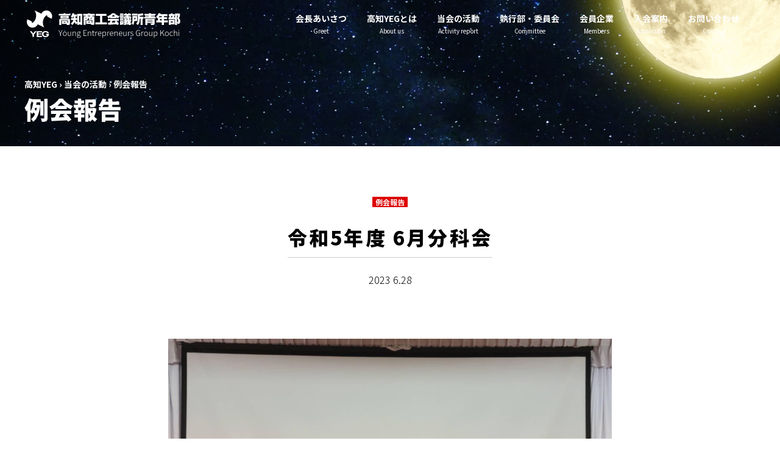

--- FILE ---
content_type: text/html; charset=UTF-8
request_url: https://kochi-yeg.ne.jp/meeting/2023/06/%E4%BB%A4%E5%92%8C5%E5%B9%B4%E5%BA%A6-6%E6%9C%88%E5%88%86%E7%A7%91%E4%BC%9A/
body_size: 13135
content:
<!DOCTYPE html>
<html lang="ja" class="nojs" prefix="og: http://ogp.me/ns#">
<head>
<meta charset="utf-8">
<meta name="viewport" content="width=device-width, maximum-scale=1, user-scalable=yes">
<meta name='robots' content='index, follow, max-image-preview:large, max-snippet:-1, max-video-preview:-1'>
<title>令和5年度 6月分科会 例会報告 &#062; 高知商工会議所⻘年部</title>
<link rel="canonical" href="https://kochi-yeg.ne.jp/meeting/2023/06/令和5年度-6月分科会/">
<meta property="og:locale" content="ja_JP">
<meta property="og:type" content="article">
<meta property="og:title" content="令和5年度 6月分科会 例会報告 &#062; 高知商工会議所⻘年部">
<meta property="og:description" content="6月分科会「高知駅前演舞場の歴史を学ぶ～先人から学び次代へと継承する～」   6月分科会「魁高知駅前演舞場の歴史を学ぶ～先人から学び次代へと継承する～」が、令和5年6月28（水）、高知商工会館で開催されました。 今年は4 [&hellip;]">
<meta property="og:url" content="https://kochi-yeg.ne.jp/meeting/2023/06/令和5年度-6月分科会/">
<meta property="og:site_name" content="高知商工会議所⻘年部">
<meta property="article:publisher" content="https://www.facebook.com/kochiyeg/">
<meta property="article:published_time" content="2023-06-28T05:11:29+00:00">
<meta property="article:modified_time" content="2023-07-03T05:13:41+00:00">
<meta property="og:image" content="https://kochi-yeg.ne.jp/files/post/2023/07/347577355_685211626983724_3410017385009598684_n.jpg">
<meta property="og:image:width" content="1477">
<meta property="og:image:height" content="1108">
<meta property="og:image:type" content="image/jpeg">
<meta name="author" content="高知商工会議所⻘年部">
<meta name="twitter:card" content="summary_large_image">
<script type="application/ld+json" class="yoast-schema-graph">{"@context":"https://schema.org","@graph":[{"@type":"Article","@id":"https://kochi-yeg.ne.jp/meeting/2023/06/%e4%bb%a4%e5%92%8c5%e5%b9%b4%e5%ba%a6-6%e6%9c%88%e5%88%86%e7%a7%91%e4%bc%9a/#article","isPartOf":{"@id":"https://kochi-yeg.ne.jp/meeting/2023/06/%e4%bb%a4%e5%92%8c5%e5%b9%b4%e5%ba%a6-6%e6%9c%88%e5%88%86%e7%a7%91%e4%bc%9a/"},"author":{"name":"高知商工会議所⻘年部","@id":"https://kochi-yeg.ne.jp/#/schema/person/6549927ee27750970e0226fe15380370"},"headline":"令和5年度 6月分科会","datePublished":"2023-06-28T05:11:29+00:00","dateModified":"2023-07-03T05:13:41+00:00","mainEntityOfPage":{"@id":"https://kochi-yeg.ne.jp/meeting/2023/06/%e4%bb%a4%e5%92%8c5%e5%b9%b4%e5%ba%a6-6%e6%9c%88%e5%88%86%e7%a7%91%e4%bc%9a/"},"wordCount":7,"publisher":{"@id":"https://kochi-yeg.ne.jp/#organization"},"image":{"@id":"https://kochi-yeg.ne.jp/meeting/2023/06/%e4%bb%a4%e5%92%8c5%e5%b9%b4%e5%ba%a6-6%e6%9c%88%e5%88%86%e7%a7%91%e4%bc%9a/#primaryimage"},"thumbnailUrl":"https://kochi-yeg.ne.jp/files/post/2023/07/347577355_685211626983724_3410017385009598684_n.jpg","articleSection":["例会報告"],"inLanguage":"ja"},{"@type":"WebPage","@id":"https://kochi-yeg.ne.jp/meeting/2023/06/%e4%bb%a4%e5%92%8c5%e5%b9%b4%e5%ba%a6-6%e6%9c%88%e5%88%86%e7%a7%91%e4%bc%9a/","url":"https://kochi-yeg.ne.jp/meeting/2023/06/%e4%bb%a4%e5%92%8c5%e5%b9%b4%e5%ba%a6-6%e6%9c%88%e5%88%86%e7%a7%91%e4%bc%9a/","name":"令和5年度 6月分科会 例会報告 &#062; 高知商工会議所⻘年部","isPartOf":{"@id":"https://kochi-yeg.ne.jp/#website"},"primaryImageOfPage":{"@id":"https://kochi-yeg.ne.jp/meeting/2023/06/%e4%bb%a4%e5%92%8c5%e5%b9%b4%e5%ba%a6-6%e6%9c%88%e5%88%86%e7%a7%91%e4%bc%9a/#primaryimage"},"image":{"@id":"https://kochi-yeg.ne.jp/meeting/2023/06/%e4%bb%a4%e5%92%8c5%e5%b9%b4%e5%ba%a6-6%e6%9c%88%e5%88%86%e7%a7%91%e4%bc%9a/#primaryimage"},"thumbnailUrl":"https://kochi-yeg.ne.jp/files/post/2023/07/347577355_685211626983724_3410017385009598684_n.jpg","datePublished":"2023-06-28T05:11:29+00:00","dateModified":"2023-07-03T05:13:41+00:00","breadcrumb":{"@id":"https://kochi-yeg.ne.jp/meeting/2023/06/%e4%bb%a4%e5%92%8c5%e5%b9%b4%e5%ba%a6-6%e6%9c%88%e5%88%86%e7%a7%91%e4%bc%9a/#breadcrumb"},"inLanguage":"ja","potentialAction":[{"@type":"ReadAction","target":["https://kochi-yeg.ne.jp/meeting/2023/06/%e4%bb%a4%e5%92%8c5%e5%b9%b4%e5%ba%a6-6%e6%9c%88%e5%88%86%e7%a7%91%e4%bc%9a/"]}]},{"@type":"ImageObject","inLanguage":"ja","@id":"https://kochi-yeg.ne.jp/meeting/2023/06/%e4%bb%a4%e5%92%8c5%e5%b9%b4%e5%ba%a6-6%e6%9c%88%e5%88%86%e7%a7%91%e4%bc%9a/#primaryimage","url":"https://kochi-yeg.ne.jp/files/post/2023/07/347577355_685211626983724_3410017385009598684_n.jpg","contentUrl":"https://kochi-yeg.ne.jp/files/post/2023/07/347577355_685211626983724_3410017385009598684_n.jpg","width":1477,"height":1108},{"@type":"BreadcrumbList","@id":"https://kochi-yeg.ne.jp/meeting/2023/06/%e4%bb%a4%e5%92%8c5%e5%b9%b4%e5%ba%a6-6%e6%9c%88%e5%88%86%e7%a7%91%e4%bc%9a/#breadcrumb","itemListElement":[{"@type":"ListItem","position":1,"name":"高知YEG","item":"https://kochi-yeg.ne.jp/"},{"@type":"ListItem","position":2,"name":"当会の活動","item":"https://kochi-yeg.ne.jp/activity-report/"},{"@type":"ListItem","position":3,"name":"例会報告","item":"https://kochi-yeg.ne.jp/meeting/"},{"@type":"ListItem","position":4,"name":"令和5年度 6月分科会"}]},{"@type":"WebSite","@id":"https://kochi-yeg.ne.jp/#website","url":"https://kochi-yeg.ne.jp/","name":"高知商工会議所 青年部","description":"高知商工会議所青年部 公式サイト","publisher":{"@id":"https://kochi-yeg.ne.jp/#organization"},"alternateName":"高知 YEG","potentialAction":[{"@type":"SearchAction","target":{"@type":"EntryPoint","urlTemplate":"https://kochi-yeg.ne.jp/?s={search_term_string}"},"query-input":{"@type":"PropertyValueSpecification","valueRequired":true,"valueName":"search_term_string"}}],"inLanguage":"ja"},{"@type":"Organization","@id":"https://kochi-yeg.ne.jp/#organization","name":"高知商工会議所青年部","alternateName":"高知 YEG","url":"https://kochi-yeg.ne.jp/","logo":{"@type":"ImageObject","inLanguage":"ja","@id":"https://kochi-yeg.ne.jp/#/schema/logo/image/","url":"https://kochi-yeg.ne.jp/files/kochi-yeg.png","contentUrl":"https://kochi-yeg.ne.jp/files/kochi-yeg.png","width":1200,"height":675,"caption":"高知商工会議所青年部"},"image":{"@id":"https://kochi-yeg.ne.jp/#/schema/logo/image/"},"sameAs":["https://www.facebook.com/kochiyeg/","https://www.instagram.com/kochiyeg/","https://www.youtube.com/@kochi-yeg"]},{"@type":"Person","@id":"https://kochi-yeg.ne.jp/#/schema/person/6549927ee27750970e0226fe15380370","name":"高知商工会議所⻘年部","sameAs":["https://kochi-yeg.ne.jp"]}]}</script>

<link rel="alternate" title="oEmbed (JSON)" type="application/json+oembed" href="https://kochi-yeg.ne.jp/wp-json/oembed/1.0/embed?url=https%3A%2F%2Fkochi-yeg.ne.jp%2Fmeeting%2F2023%2F06%2F%25e4%25bb%25a4%25e5%2592%258c5%25e5%25b9%25b4%25e5%25ba%25a6-6%25e6%259c%2588%25e5%2588%2586%25e7%25a7%2591%25e4%25bc%259a%2F">
<link rel="alternate" title="oEmbed (XML)" type="text/xml+oembed" href="https://kochi-yeg.ne.jp/wp-json/oembed/1.0/embed?url=https%3A%2F%2Fkochi-yeg.ne.jp%2Fmeeting%2F2023%2F06%2F%25e4%25bb%25a4%25e5%2592%258c5%25e5%25b9%25b4%25e5%25ba%25a6-6%25e6%259c%2588%25e5%2588%2586%25e7%25a7%2591%25e4%25bc%259a%2F&#038;format=xml">
<style id='wp-img-auto-sizes-contain-inline-css' type='text/css'>
img:is([sizes=auto i],[sizes^="auto," i]){contain-intrinsic-size:3000px 1500px}
/*# sourceURL=wp-img-auto-sizes-contain-inline-css */
</style>
<link rel='stylesheet' id='sbi_styles-css' href='https://kochi-yeg.ne.jp/wp-content/plugins/instagram-feed/css/sbi-styles.min.css?ver=6.10.0' type='text/css' media='all'>
<link rel="https://api.w.org/" href="https://kochi-yeg.ne.jp/wp-json/"><link rel="alternate" title="JSON" type="application/json" href="https://kochi-yeg.ne.jp/wp-json/wp/v2/posts/4056"><link rel='shortlink' href='https://kochi-yeg.ne.jp/?p=4056'>
<meta name="format-detection" content="telephone=no"><link rel="shortcut icon" href="https://kochi-yeg.ne.jp/favicon.ico"><link rel="apple-touch-icon" href="https://kochi-yeg.ne.jp/apple-touch-icon.png"><link rel="icon" href="https://kochi-yeg.ne.jp/files/kochi-yeg-300x300.png" sizes="32x32">
<link rel="icon" href="https://kochi-yeg.ne.jp/files/kochi-yeg-300x300.png" sizes="192x192">
<link rel="apple-touch-icon" href="https://kochi-yeg.ne.jp/files/kochi-yeg-300x300.png">
<meta name="msapplication-TileImage" content="https://kochi-yeg.ne.jp/files/kochi-yeg-300x300.png">
<link rel="index" href="https://kochi-yeg.ne.jp" title="高知商工会議所⻘年部"><link rel="preconnect" href="https://fonts.googleapis.com">
<link rel="preconnect" href="https://fonts.gstatic.com" crossorigin>
<link href="https://fonts.googleapis.com/css2?family=Noto+Sans+JP:wght@300;400;700;900&display=swap" rel="stylesheet">
<link href="https://kochi-yeg.ne.jp/assets/css/style.css" rel="stylesheet" media="all"><script>document.querySelector('html').classList.remove('nojs');</script>
</head>
<body class="is-single is-in-meeting">
<div id="js-loading"></div>
<div id="wrapper">
<header style="--color:#ffffff;--background:linear-gradient(to bottom,#6b6b6b,#424242);" id="header">
	<input type="checkbox" name="hnav-ck" value="1" id="hnav-ck" hidden>
	<div id="header-branding"><div class="container">
<!-- ロゴ -->
<a href="https://kochi-yeg.ne.jp" id="header-logo">
<h1 class="branding-logo kochi-yeg-logo">
<svg xmlns="http://www.w3.org/2000/svg" viewBox="0 0 256 48"><title>高知商工会議所青年部（Young Entrepreneurs Group Kochi）</title><defs><style>.b{fill:#049;}</style></defs><polygon class="b" points="71.504 7.718 63.583 7.718 63.583 6.818 60.202 6.818 60.202 7.718 52.5 7.718 52.5 10.34 71.504 10.34 71.504 7.718"/><path class="b" d="m70.685,23.842v-7.642h-17.504v9.702h3.32v-7.321h10.902v3.741c0,.34-.12.44-.38.44h-.5v-3.561h-9.062v5.101h7.921l.3,1.6h2.981c1.08,0,2.021-.66,2.021-2.06Zm-7.302-1.701h-2.781v-.92h2.781v.92Z"/><path class="b" d="m68.744,15.62v-4.781h-13.583v4.781h13.583Zm-10.343-2.881h7.042v.82h-7.042v-.82Z"/><path class="b" d="m82.763,21.801c-1.301-1.081-2.521-2.681-3.221-3.941h2.86v-3.181h-2.521v-2.721h2.28v-3.161h-4.641c.24-.82.36-1.3.46-1.76l-3.181-.28c-.24,1.12-.8,3.381-2.561,5.621l2.661,2.061c.4-.64.84-1.32,1.42-2.48h.34v2.721h-4.201v3.181h3.781c-.66,2.82-2.341,4.301-3.901,5.361l2.121,2.86c1.02-.86,2.7-2.36,3.94-4.921.66,1.42,1.081,2.32,2.661,3.941l1.7-2.601v3.361h3.121v-1.221h1.94v1.16h3.201V7.758h-8.262v14.043Zm3.121-10.802h1.94v10.362h-1.94v-10.362Z"/><path class="b" d="m103.723,6.878h-3.381v.96h-7.821v2.84h3.961c.14.34.26,1,.28,1.18h-3.521v13.983h3.181v-8.622l.66,1.26c2.781-1.04,4.001-2.101,4.181-4.041h.76v2.181c0,.98.74,1.2,1.42,1.2h3.041c.76,0,.9-.08,1.08-.2v4.221c0,.34,0,.6-.52.6h-.46v-4.041h-9.202v5.941h8.022l.32,1.5h3.181c1.84,0,1.84-1.28,1.84-1.86v-12.123h-3.48c.16-.42.28-.76.38-1.18h3.841v-2.84h-7.762v-.96Zm-.02,14.983h-3.441v-1.16h3.441v1.16Zm-7.282-5.981v-1.44h2.061c-.28.74-1.06,1.16-2.061,1.44Zm8.262-1.44h2.881v.66l-1.28-.3c-.08.98-.26.98-1.2.98-.18,0-.4-.02-.4-.4v-.94Zm-.62-3.761c-.08.4-.16.76-.3,1.18h-3.521c-.1-.48-.26-.98-.32-1.18h4.141Z"/><polygon class="b" points="123.843 11.1 130.664 11.1 130.664 7.758 113.341 7.758 113.341 11.1 120.262 11.1 120.262 21.681 112.54 21.681 112.54 25 131.464 25 131.464 21.681 123.843 21.681 123.843 11.1"/><path class="b" d="m133.041,22.161l.54,3.441c5.201-.22,6.061-.3,13.663-.88.3.5.521.9.78,1.4l3.221-1.64c-.76-1.18-2.12-3.301-3.961-5.361h3.741v-3.201h-18.064v3.201h4.201c-.2.64-.48,1.541-1.18,3.041h-2.941Zm7.762-3.041h5.401l-2.26,1.02c.36.44.7.84,1.44,1.841-.8.02-5.461.16-5.921.16.62-1.24,1.16-2.541,1.34-3.021Z"/><path class="b" d="m136.661,13.659v1.161h10.662v-1.24c1.32.78,2.181,1.14,2.841,1.42l1.721-3.36c-5.081-1.8-7.082-4.021-7.862-4.901h-3.98c-1.021,1.36-2.94,3.101-7.962,4.961l1.661,3.4c.72-.26,1.4-.52,2.92-1.44Zm5.361-4.241c.5.52,1.3,1.38,2.76,2.48h-5.501c1.88-1.46,2.441-2.121,2.741-2.48Z"/><rect class="b" x="152.96" y="16.28" width="5.542" height="2.401"/><rect class="b" x="152.96" y="13.279" width="5.542" height="2.341"/><path class="b" d="m152.96,25.842h2.661v-.7h2.881v-5.761h-5.542v6.461Zm2.38-4.241h.96v1.22h-.96v-1.22Z"/><rect class="b" x="152.48" y="10.219" width="6.401" height="2.46"/><rect class="b" x="152.96" y="7.218" width="5.542" height="2.361"/><path class="b" d="m168.704,26.042c1.5,0,2.44-1.02,3.04-1.68l-.88-2.681c-.52.72-1.12,1.541-1.58,1.541-.2,0-.34-.2-.4-.3,1.08-.98,1.74-1.94,2.141-2.521l-1.181-.98h1.581v-2.021h-2.081l1.94-.92c-.14-.26-.5-1-1.1-1.74h1.24v-1.92h-4.661v-.66h3.78v-1.5h-3.78v-.66h4.36v-1.92h-1.82c.18-.34.26-.5.44-.94l-3.421-.34c-.2.88-.3,1.08-.4,1.28h-1.541c-.34-.88-.38-.98-.56-1.28l-3.121.38c.08.14.4.78.48.9h-2v1.92h4.341v.66h-3.78v1.5h3.78v.66h-4.641v1.92h6.221c0,.16,0,.32.04,2.661h-1.52v-.76c.26-.02.36-.02,1.08-.1l-.48-1.521c-1.34.26-4.801.32-5.041.32l.32,1.48c.14,0,1.18-.04,1.4-.04v.62h-1.9v2.021h1.9v.84c-.721.04-1.28.04-1.94.04l.24,2.38c.46-.04.76-.06,1.701-.14v.44c0,.4-.28.42-.521.42h-1.4l.42,2.44h2.201c1.02,0,2.021,0,2.021-1.62v-.76l1.04,2.201c.48-.2,1.08-.44,1.9-.96.48.8,1.08,1.34,2.141,1.34Zm-.46-5.561c-.06-.34-.12-.78-.14-1.06h1.061c-.46.62-.7.86-.92,1.06Zm1.92-5.741l-1.88.82c.26.34.68.88,1.02,1.841h-1.34c-.021-1.4-.021-1.541-.021-2.661h2.221Zm-6.541,8.362v-.9c.6-.1.88-.16,1.26-.24v-2c-.54.06-.78.08-1.26.12v-.66h1.64c.06.66.14,1.44.42,2.84-.7.36-1.32.62-2.06.84Z"/><path class="b" d="m190.104,25.922v-10.062h1.4v-3.281h-6.162v-1.72c.98-.02,3.301-.1,6.202-1.02l-1.32-3.181c-2.541.92-5.361,1.18-8.042,1.24v7.701c0,4.621-.98,6.422-2.801,8.182l2.74,2.22c1.721-1.86,3.261-4.341,3.221-10.142h1.521v10.062h3.241Z"/><path class="b" d="m181.282,11.359h-8.002v6.361c0,1.92,0,3.481-1.16,5.621l2.541,2.581c1.4-2.4,1.6-5.301,1.68-6.301h4.941v-8.262Zm-3.021,5.301h-1.82v-2.42h1.82v2.42Z"/><rect class="b" x="172.521" y="7.418" width="9.182" height="3"/><polygon class="b" points="211.584 13.039 203.743 13.039 203.743 12.439 210.124 12.439 210.124 10.559 203.743 10.559 203.743 9.979 211.084 9.979 211.084 7.678 203.743 7.678 203.743 6.778 200.322 6.778 200.322 7.678 193.021 7.678 193.021 9.979 200.322 9.979 200.322 10.559 193.961 10.559 193.961 12.439 200.322 12.439 200.322 13.039 192.42 13.039 192.42 15.36 211.584 15.36 211.584 13.039"/><path class="b" d="m209.644,24.062v-8.102h-15.243v9.962h3.34v-3.241h8.582v.36c0,.24,0,.52-.44.52h-2.581l.46,2.36h3.921c1.26,0,1.96-.62,1.96-1.86Zm-3.321-3.021h-8.582v-.76h8.582v.76Zm0-2.44h-8.582v-.74h8.582v.74Z"/><path class="b" d="m215.161,14.54v4.061h-2.661v3.161h9.062v4.121h3.4v-4.121h6.542v-3.161h-6.542v-2.341h5.201v-3.101h-5.201v-1.62h5.841v-3.201h-11.663c.24-.7.3-.96.4-1.34l-3.381-.34c-.62,2.18-2.141,4.281-3.961,5.721l2.141,2.921c.32-.28.48-.44.82-.76Zm6.401,4.061h-3.141v-2.341h3.141v2.341Zm-4.021-7.062h4.021v1.62h-5.182c.28-.34.581-.7,1.161-1.62Z"/><path class="b" d="m249.824,14.86c.26-.64,1.12-2.881,1.48-4.441v-3.061h-8.042v6.261h-1.88c.3-1,.4-1.46.52-2.38h.74v-2.94h-3.281v-1.42h-3.181v1.42h-3.261v2.94h.82c.18.64.34,1.741.36,2.38h-1.66v2.941h10.822v9.342h3.201v-15.463h1.621c-.2,1.36-.92,3.681-1.4,4.781.62.8,1.62,2.181,1.62,4.321,0,1-.22,1.34-.86,1.34h-.88l.62,3.161h1.3c3.021,0,3.22-2.44,3.22-3.541,0-3.321-1.44-5.081-1.88-5.641Zm-11.383-1.241h-1.46c-.08-.86-.14-1.28-.32-2.38h2.221c-.02.22-.22,1.681-.44,2.38Z"/><path class="b" d="m236.181,24.982h6.241v-7.602h-9.302v8.382h3.061v-.78Zm0-4.841h3.201v1.98h-3.201v-1.98Z"/><path class="b" d="m55.289,39.458h-.052c-.351-.702-2.379-4.953-2.379-4.953h-.832l2.847,5.668v3.809h.78v-3.809l2.847-5.668h-.806l-2.405,4.953Z"/><path class="b" d="m62.387,36.87c-1.677,0-3.133,1.339-3.133,3.653,0,2.301,1.456,3.627,3.133,3.627s3.133-1.326,3.133-3.627c0-2.314-1.456-3.653-3.133-3.653Zm0,6.63c-1.352,0-2.34-1.209-2.34-2.977s.988-2.99,2.34-2.99,2.353,1.222,2.353,2.99-1,2.977-2.353,2.977Z"/><path class="b" d="m71.864,42.123c-.78.936-1.352,1.352-2.158,1.352-1.066,0-1.508-.663-1.508-2.08v-4.342h-.754v4.433c0,1.781.65,2.665,2.093,2.665.962,0,1.664-.533,2.34-1.313h.039l.065,1.144h.637v-6.929h-.754v5.07Z"/><path class="b" d="m78.325,36.87c-.949,0-1.664.546-2.366,1.235h-.025l-.091-1.053h-.624v6.929h.754v-5.187c.806-.832,1.378-1.248,2.184-1.248,1.066,0,1.521.663,1.521,2.106v4.329h.754v-4.433c0-1.781-.663-2.678-2.106-2.678Z"/><path class="b" d="m86.216,43.332h-1.456c-1,0-1.3-.377-1.3-.871,0-.442.247-.728.546-.962.312.182.741.286,1.118.286,1.365,0,2.444-1.014,2.444-2.444,0-.702-.299-1.3-.715-1.664h1.56v-.624h-2.366c-.221-.091-.546-.182-.923-.182-1.365,0-2.483,1.014-2.483,2.458,0,.832.442,1.521.884,1.885v.052c-.312.234-.767.689-.767,1.287,0,.546.273.91.624,1.118v.065c-.637.429-1.04,1.04-1.04,1.651,0,1.17,1.131,1.898,2.86,1.898,2.028,0,3.328-1.144,3.328-2.353,0-1.105-.741-1.599-2.314-1.599Zm-2.821-4.004c0-1.144.78-1.846,1.729-1.846.936,0,1.716.702,1.716,1.846,0,1.131-.806,1.885-1.716,1.885-.923,0-1.729-.754-1.729-1.885Zm1.898,7.384c-1.417,0-2.236-.572-2.236-1.417,0-.468.26-.975.858-1.391.351.078.715.117.871.117h1.417c1.027,0,1.573.273,1.573,1.014,0,.832-.975,1.677-2.483,1.677Z"/><polygon class="b" points="93.73 39.289 97.487 39.289 97.487 38.625 93.73 38.625 93.73 35.167 98.189 35.167 98.189 34.504 92.95 34.504 92.95 43.981 98.332 43.981 98.332 43.306 93.73 43.306 93.73 39.289"/><path class="b" d="m103.428,36.87c-.949,0-1.664.546-2.366,1.235h-.025l-.091-1.053h-.624v6.929h.754v-5.187c.806-.832,1.378-1.248,2.184-1.248,1.066,0,1.521.663,1.521,2.106v4.329h.754v-4.433c0-1.781-.663-2.678-2.106-2.678Z"/><path class="b" d="m110.109,43.5c-.923,0-1.157-.572-1.157-1.443v-4.368h1.989v-.637h-1.989v-2.002h-.637l-.091,2.002-1.105.065v.572h1.079v4.316c0,1.287.416,2.145,1.781,2.145.312,0,.754-.117,1.157-.26l-.182-.585c-.247.104-.585.195-.845.195Z"/><path class="b" d="m113.347,38.339h-.026l-.091-1.287h-.624v6.929h.754v-4.654c.507-1.287,1.248-1.742,1.859-1.742.273,0,.403.026.637.117l.156-.676c-.221-.117-.429-.156-.702-.156-.806,0-1.495.598-1.963,1.469Z"/><path class="b" d="m119.743,36.87c-1.573,0-3.042,1.404-3.042,3.653,0,2.275,1.443,3.627,3.225,3.627,1,0,1.651-.325,2.21-.676l-.286-.559c-.52.364-1.105.598-1.846.598-1.495,0-2.496-1.183-2.535-2.873h4.914c.026-.169.039-.351.039-.546,0-2.028-1.001-3.225-2.678-3.225Zm-2.275,3.172c.143-1.586,1.157-2.522,2.288-2.522,1.209,0,1.976.845,1.976,2.522h-4.264Z"/><path class="b" d="m127.321,36.87c-.845,0-1.638.507-2.314,1.027h-.026l-.091-.845h-.624v10.023h.754v-2.496l-.013-1.274c.702.546,1.391.845,2.041.845,1.625,0,3.055-1.378,3.055-3.744,0-2.132-.936-3.536-2.782-3.536Zm-.338,6.618c-.507,0-1.222-.221-1.963-.845v-4.004c.806-.715,1.495-1.105,2.158-1.105,1.547,0,2.119,1.209,2.119,2.873,0,1.859-.962,3.082-2.314,3.082Z"/><path class="b" d="m132.872,38.339h-.025l-.091-1.287h-.624v6.929h.754v-4.654c.507-1.287,1.248-1.742,1.859-1.742.273,0,.403.026.637.117l.156-.676c-.221-.117-.429-.156-.702-.156-.806,0-1.495.598-1.963,1.469Z"/><path class="b" d="m139.268,36.87c-1.573,0-3.042,1.404-3.042,3.653,0,2.275,1.443,3.627,3.224,3.627,1,0,1.651-.325,2.21-.676l-.286-.559c-.52.364-1.104.598-1.846.598-1.495,0-2.496-1.183-2.535-2.873h4.914c.026-.169.039-.351.039-.546,0-2.028-1.001-3.225-2.678-3.225Zm-2.275,3.172c.143-1.586,1.157-2.522,2.288-2.522,1.209,0,1.976.845,1.976,2.522h-4.264Z"/><path class="b" d="m146.899,36.87c-.949,0-1.664.546-2.366,1.235h-.026l-.091-1.053h-.624v6.929h.754v-5.187c.806-.832,1.378-1.248,2.184-1.248,1.066,0,1.521.663,1.521,2.106v4.329h.754v-4.433c0-1.781-.663-2.678-2.105-2.678Z"/><path class="b" d="m153.971,36.87c-1.573,0-3.042,1.404-3.042,3.653,0,2.275,1.443,3.627,3.225,3.627,1,0,1.651-.325,2.21-.676l-.286-.559c-.52.364-1.105.598-1.846.598-1.495,0-2.496-1.183-2.535-2.873h4.914c.026-.169.039-.351.039-.546,0-2.028-1.001-3.225-2.678-3.225Zm-2.275,3.172c.143-1.586,1.157-2.522,2.288-2.522,1.209,0,1.976.845,1.976,2.522h-4.264Z"/><path class="b" d="m162.811,42.123c-.78.936-1.352,1.352-2.158,1.352-1.066,0-1.508-.663-1.508-2.08v-4.342h-.754v4.433c0,1.781.65,2.665,2.093,2.665.962,0,1.664-.533,2.34-1.313h.039l.064,1.144h.637v-6.929h-.754v5.07Z"/><path class="b" d="m166.906,38.339h-.026l-.091-1.287h-.624v6.929h.754v-4.654c.507-1.287,1.248-1.742,1.859-1.742.273,0,.403.026.637.117l.156-.676c-.221-.117-.429-.156-.702-.156-.806,0-1.495.598-1.963,1.469Z"/><path class="b" d="m172.678,40.056c-.806-.299-1.612-.585-1.612-1.352,0-.624.468-1.196,1.495-1.196.676,0,1.184.273,1.651.624l.39-.52c-.52-.416-1.261-.741-2.015-.741-1.456,0-2.275.858-2.275,1.872,0,1.196,1.145,1.625,2.171,1.989.806.286,1.677.663,1.677,1.482,0,.715-.533,1.313-1.586,1.313-.949,0-1.586-.364-2.184-.871l-.403.546c.624.52,1.534.949,2.548.949,1.534,0,2.379-.91,2.379-1.976,0-1.339-1.17-1.716-2.236-2.119Z"/><path class="b" d="m183.078,39.925h2.197v2.847c-.429.429-1.209.676-2.015.676-2.132,0-3.367-1.651-3.367-4.238,0-2.561,1.313-4.173,3.419-4.173,1.027,0,1.677.429,2.158.949l.455-.507c-.52-.546-1.339-1.144-2.626-1.144-2.496,0-4.226,1.872-4.226,4.901s1.664,4.914,4.108,4.914c1.261,0,2.249-.442,2.847-1.079v-3.809h-2.951v.663Z"/><path class="b" d="m189.083,38.339h-.025l-.091-1.287h-.624v6.929h.754v-4.654c.507-1.287,1.248-1.742,1.859-1.742.273,0,.403.026.637.117l.156-.676c-.221-.117-.429-.156-.702-.156-.806,0-1.495.598-1.963,1.469Z"/><path class="b" d="m195.57,36.87c-1.677,0-3.133,1.339-3.133,3.653,0,2.301,1.456,3.627,3.133,3.627s3.133-1.326,3.133-3.627c0-2.314-1.456-3.653-3.133-3.653Zm0,6.63c-1.352,0-2.34-1.209-2.34-2.977s.988-2.99,2.34-2.99,2.353,1.222,2.353,2.99-1,2.977-2.353,2.977Z"/><path class="b" d="m205.047,42.123c-.78.936-1.352,1.352-2.158,1.352-1.066,0-1.508-.663-1.508-2.08v-4.342h-.754v4.433c0,1.781.65,2.665,2.093,2.665.962,0,1.664-.533,2.34-1.313h.039l.064,1.144h.637v-6.929h-.754v5.07Z"/><path class="b" d="m211.456,36.87c-.845,0-1.638.507-2.314,1.027h-.026l-.091-.845h-.624v10.023h.754l-.013-3.77c.702.546,1.391.845,2.041.845,1.625,0,3.055-1.378,3.055-3.744,0-2.132-.936-3.536-2.782-3.536Zm-.338,6.618c-.507,0-1.222-.221-1.963-.845v-4.004c.806-.715,1.495-1.105,2.158-1.105,1.547,0,2.119,1.209,2.119,2.873,0,1.859-.962,3.082-2.314,3.082Z"/><polygon class="b" points="225.405 34.504 224.482 34.504 220.036 39.652 220.01 39.652 220.01 34.504 219.23 34.504 219.23 43.981 220.01 43.981 220.01 40.784 221.869 38.639 224.937 43.981 225.834 43.981 222.389 38.027 225.405 34.504"/><path class="b" d="m229.812,36.87c-1.677,0-3.133,1.339-3.133,3.653,0,2.301,1.456,3.627,3.133,3.627s3.133-1.326,3.133-3.627c0-2.314-1.456-3.653-3.133-3.653Zm0,6.63c-1.352,0-2.34-1.209-2.34-2.977s.988-2.99,2.34-2.99,2.354,1.222,2.354,2.99-1,2.977-2.354,2.977Z"/><path class="b" d="m237.612,43.5c-1.456,0-2.418-1.209-2.418-2.977s1.053-2.99,2.432-2.99c.65,0,1.157.3,1.586.702l.429-.52c-.481-.429-1.105-.845-2.028-.845-1.716,0-3.211,1.339-3.211,3.653,0,2.301,1.365,3.627,3.172,3.627.871,0,1.612-.377,2.21-.897l-.364-.52c-.468.416-1.092.767-1.807.767Z"/><path class="b" d="m244.566,36.87c-.949,0-1.664.546-2.366,1.248l.013-4.472h-.754v10.335h.754v-5.187c.806-.832,1.378-1.248,2.184-1.248,1.066,0,1.521.663,1.521,2.106v4.329h.754v-4.433c0-1.781-.663-2.678-2.106-2.678Z"/><path class="b" d="m249.506,34.205c-.351,0-.637.234-.637.624,0,.351.286.598.637.598.338,0,.637-.247.637-.598,0-.39-.299-.624-.637-.624Z"/><rect class="b" x="249.116" y="37.052" width=".754" height="6.929"/><path class="b" d="m32.267,2.116c-3.784,0-6.791,2.122-8.325,5.346L12.513,2c1.552,2.211,2.791,4.671,2.833,8.813.035,3.418-1.31,7.447-4.64,10.697,0,0-.823,1.13-1.964.614-.707-.32-.972-1.14-.626-1.987l-7.22-3.437c-.575,1.236-.897,2.617-.897,4.073,0,5.3,4.007,9.595,9.263,9.595,3.784,0,7.109-2.225,8.643-5.449l10.806,5.194c-1.554-2.749-2.186-4.469-2.369-8.152-.169-3.413,1.692-8.196,4.885-11.156.478-.556,1.336-.724,1.953-.361.645.38.775,1.355.486,1.909l6.993,3.507c.577-1.237.898-2.596.898-4.053,0-5.299-4.036-9.693-9.293-9.693Z"/><polygon class="b" points="18.63 41.575 24.116 41.575 24.116 39.928 18.63 39.928 18.63 38.218 24.893 38.218 24.893 36.322 16.242 36.322 16.242 45.634 24.841 45.634 24.841 43.71 18.63 43.71 18.63 41.575"/><path class="b" d="m34.055,40.623h-2.665v1.797h2.277c-.569.974-1.337,1.767-2.966,1.764-2.057-.005-3.372-1.522-3.372-3.241s1.392-3.172,3.372-3.112c1.513.046,2.397.662,2.967,1.635h2.525s-.487-3.427-5.441-3.427c-3.932,0-6.011,2.228-6.011,4.976s2.696,5.16,6.011,4.975c6.623-.37,5.441-5.367,5.441-5.367h-2.138Z"/><polygon class="b" points="10.526 39.923 7.856 36.322 5.105 36.322 9.234 41.738 9.234 45.57 11.84 45.57 11.84 41.738 15.923 36.322 13.195 36.322 10.526 39.923"/></svg>
</h1>
</a>


<!-- ナビゲーション -->
<nav id="header-nav" class="nav header-nav nav-cols-8"><ul><li class="nav-item-front-page"><a rel="nofollow" href="https://kochi-yeg.ne.jp/">トップページ<span class="desc-en">Top page</span></a></li>
<li><a href="https://kochi-yeg.ne.jp/greet/">会長あいさつ<span class="desc-en">Greet</span></a></li>
<li><a href="https://kochi-yeg.ne.jp/aboutus/">高知YEGとは<span class="desc-en">About us</span></a></li>
<li><a href="https://kochi-yeg.ne.jp/activity-report/">当会の活動<span class="desc-en">Activity report</span></a></li>
<li><a href="https://kochi-yeg.ne.jp/committee/">執行部・委員会<span class="desc-en">Committee</span></a></li>
<li><a href="https://kochi-yeg.ne.jp/member/">会員企業<span class="desc-en">Members</span></a></li>
<li><a href="https://kochi-yeg.ne.jp/admission/">入会案内<span class="desc-en">Admission</span></a></li>
<li><a href="https://kochi-yeg.ne.jp/contact/">お問い合わせ<span class="desc-en">Contact</span></a></li>
</ul>
	<div class="hnav-toggle">
<label for="hnav-ck"></label>
	</div>
</nav>


<!-- アイコン -->
<div id="header-actions">
	<div class="hnav-toggle">
<label for="hnav-ck"><span class="hamburger"><i></i></span></label>
	</div>
</div>


	</div></div>
	<div id="header-content">
		<div class="container">
<nav id="breadcrumb"><span><span><a href="https://kochi-yeg.ne.jp/">高知YEG</a></span> › <span><a href="https://kochi-yeg.ne.jp/activity-report/">当会の活動</a></span> › <span><a href="https://kochi-yeg.ne.jp/meeting/">例会報告</a></span></span></nav><h2>例会報告</h2>		</div>
	</div>
	<div id="header-bg">
<div class="is-bg pos-right-center" style="--i:0;--w:100%;--w-l:100%;--h:100%;--h-l:100%;--min-h:25rem;"><img width="1400" height="720" src="https://kochi-yeg.ne.jp/files/fv-2026-bg.jpg" class="attachment-full size-full" alt="" style="--of:cover;--img-h:100%;--opaque:1;" decoding="async" fetchpriority="high" srcset="https://kochi-yeg.ne.jp/files/fv-2026-bg.jpg 1400w, https://kochi-yeg.ne.jp/files/fv-2026-bg-600x309.jpg 600w, https://kochi-yeg.ne.jp/files/fv-2026-bg-1200x617.jpg 1200w" sizes="(max-width: 1400px) 100vw, 1400px" /></div>	</div>
</header>
<main id="main">
<article class="article" itemscope itemtype="http://schema.org/Article" id="post-article-4056">
	<div class="container-m">
		<header class="article-header">
<p class="category"><span class="label label-cat cat-meeting">例会報告</span></p><h3 class="article-title">令和5年度 6月分科会</h3>			<aside class="article-meta">
<time datetime="2023-06-28T14:11:29+09:00" itemprop="datePublished">2023 6.28</time>
<meta itemprop="mainEntityOfPage" content="https://kochi-yeg.ne.jp/meeting/2023/06/%e4%bb%a4%e5%92%8c5%e5%b9%b4%e5%ba%a6-6%e6%9c%88%e5%88%86%e7%a7%91%e4%bc%9a/">
			</aside>
		</header>


		<div class="article-image">
<img width="1477" height="1108" src="https://kochi-yeg.ne.jp/files/post/2023/07/347577355_685211626983724_3410017385009598684_n.jpg" class="featured-image wp-post-image" alt="" itemprop="image" decoding="async" srcset="https://kochi-yeg.ne.jp/files/post/2023/07/347577355_685211626983724_3410017385009598684_n.jpg 1477w, https://kochi-yeg.ne.jp/files/post/2023/07/347577355_685211626983724_3410017385009598684_n-600x450.jpg 600w, https://kochi-yeg.ne.jp/files/post/2023/07/347577355_685211626983724_3410017385009598684_n-1200x900.jpg 1200w" sizes="(max-width: 1477px) 100vw, 1477px" />		</div>
		<div class="article-body" itemprop="articleBody">
<div class="x11i5rnm xat24cr x1mh8g0r x1vvkbs xdj266r x126k92a">
<div dir="auto">
<div dir="auto">
<div class="xdj266r x11i5rnm xat24cr x1mh8g0r x1vvkbs x126k92a">
<div dir="auto">6月分科会「高知駅前演舞場の歴史を学ぶ～先人から学び次代へと継承する～」</div>
<div dir="auto"> </div>
<div dir="auto">
<div class="xdj266r x11i5rnm xat24cr x1mh8g0r x1vvkbs x126k92a">
<div dir="auto">6月分科会「魁高知駅前演舞場の歴史を学ぶ～先人から学び次代へと継承する～」が、令和5年6月28（水）、高知商工会館で開催されました。</div>
<div dir="auto">今年は4年ぶりに、第70回よさこい祭りが令和5年8月10日・11日と通常開催されますことから、高知商工会議所青年部が運営する、これまでの高知駅前演舞場の歴史や、今後、あるべき姿について学び、会員一同想いを一つにするためも、この分科会が開催されました。</div>
<div dir="auto"> </div>
</div>
<div class="x11i5rnm xat24cr x1mh8g0r x1vvkbs xtlvy1s x126k92a">
<div dir="auto">第一部では、よさこい祭りの歴史を古井実行委員長から説明がありました。</div>
</div>
<div class="x11i5rnm xat24cr x1mh8g0r x1vvkbs xtlvy1s x126k92a">
<div dir="auto">第二部では、高知駅前演舞場の発起人である野町先輩と、初代よさこい祭り実行委員長の森本先輩から開催に至る経緯と、当時の思いを赤裸々にお話しいただき、現役会員は、諸先輩方の高知駅前演舞場を立ち上げたおもいや、当時の苦労等を知る事が出来ました。</div>
</div>
<div class="x11i5rnm xat24cr x1mh8g0r x1vvkbs xtlvy1s x126k92a">
<div dir="auto">第三部では、各テーブルにて歴代の実行委員長の方々より、さらに詳しいエピソードとを教えていただき、今年の開催に向け会員全員一致団結する事が出来ました。</div>
<div dir="auto"> </div>
<div dir="auto">お越し頂きました歴代実行委員長の皆様、担当のよさこい祭り実行委員会の皆様、おつかれさまでした。</div>
<div dir="auto">第70回よさこい祭り高知駅前演舞場皆で盛り上げていきましょう！！</div>
</div>
</div>
</div>
</div>
</div>
</div>
<div dir="auto">
<div class="x11i5rnm xat24cr x1mh8g0r x1vvkbs xtlvy1s x126k92a">
<div dir="auto"> </div>
</div>
</div>
<div class="x11i5rnm xat24cr x1mh8g0r x1vvkbs xtlvy1s x126k92a">
<div id='gallery-1' class='gallery galleryid-4056 gallery-columns-4 gallery-size-medium'><figure class='gallery-item'>
			<div class='gallery-icon landscape'>
				<a href='https://kochi-yeg.ne.jp/files/post/2023/07/347577355_685211626983724_3410017385009598684_n.jpg'><img decoding="async" width="600" height="450" src="https://kochi-yeg.ne.jp/files/post/2023/07/347577355_685211626983724_3410017385009598684_n-600x450.jpg" class="attachment-medium size-medium" alt="" srcset="https://kochi-yeg.ne.jp/files/post/2023/07/347577355_685211626983724_3410017385009598684_n-600x450.jpg 600w, https://kochi-yeg.ne.jp/files/post/2023/07/347577355_685211626983724_3410017385009598684_n-1200x900.jpg 1200w, https://kochi-yeg.ne.jp/files/post/2023/07/347577355_685211626983724_3410017385009598684_n.jpg 1477w" sizes="(max-width: 600px) 100vw, 600px" /></a>
			</div></figure><figure class='gallery-item'>
			<div class='gallery-icon landscape'>
				<a href='https://kochi-yeg.ne.jp/files/post/2023/07/347268714_685211666983720_3998489957240304768_n.jpg'><img decoding="async" width="600" height="450" src="https://kochi-yeg.ne.jp/files/post/2023/07/347268714_685211666983720_3998489957240304768_n-600x450.jpg" class="attachment-medium size-medium" alt="" srcset="https://kochi-yeg.ne.jp/files/post/2023/07/347268714_685211666983720_3998489957240304768_n-600x450.jpg 600w, https://kochi-yeg.ne.jp/files/post/2023/07/347268714_685211666983720_3998489957240304768_n-1200x900.jpg 1200w, https://kochi-yeg.ne.jp/files/post/2023/07/347268714_685211666983720_3998489957240304768_n.jpg 1477w" sizes="(max-width: 600px) 100vw, 600px" /></a>
			</div></figure><figure class='gallery-item'>
			<div class='gallery-icon landscape'>
				<a href='https://kochi-yeg.ne.jp/files/post/2023/07/347638539_685211633650390_2872435915506622960_n.jpg'><img loading="lazy" decoding="async" width="600" height="450" src="https://kochi-yeg.ne.jp/files/post/2023/07/347638539_685211633650390_2872435915506622960_n-600x450.jpg" class="attachment-medium size-medium" alt="" srcset="https://kochi-yeg.ne.jp/files/post/2023/07/347638539_685211633650390_2872435915506622960_n-600x450.jpg 600w, https://kochi-yeg.ne.jp/files/post/2023/07/347638539_685211633650390_2872435915506622960_n-1200x900.jpg 1200w, https://kochi-yeg.ne.jp/files/post/2023/07/347638539_685211633650390_2872435915506622960_n.jpg 1477w" sizes="auto, (max-width: 600px) 100vw, 600px" /></a>
			</div></figure><figure class='gallery-item'>
			<div class='gallery-icon landscape'>
				<a href='https://kochi-yeg.ne.jp/files/post/2023/07/347642754_685211653650388_8834010963554707309_n.jpg'><img loading="lazy" decoding="async" width="600" height="450" src="https://kochi-yeg.ne.jp/files/post/2023/07/347642754_685211653650388_8834010963554707309_n-600x450.jpg" class="attachment-medium size-medium" alt="" srcset="https://kochi-yeg.ne.jp/files/post/2023/07/347642754_685211653650388_8834010963554707309_n-600x450.jpg 600w, https://kochi-yeg.ne.jp/files/post/2023/07/347642754_685211653650388_8834010963554707309_n-1200x900.jpg 1200w, https://kochi-yeg.ne.jp/files/post/2023/07/347642754_685211653650388_8834010963554707309_n.jpg 1477w" sizes="auto, (max-width: 600px) 100vw, 600px" /></a>
			</div></figure>
		</div>

</div>		</div>

	</div>
</article>
<footer class="single-footer">
	<div class="container-m">
<ul class="is-posts grid grid-cols-s-2"><li class="card next-post"><a href="https://kochi-yeg.ne.jp/meeting/2023/07/%e9%ab%98%e7%9f%a5yeg-7%e6%9c%88%e5%ae%9a%e4%be%8b%e7%a0%94%e4%bf%ae%e4%bc%9a/"><div class="card-img"><img width="600" height="400" src="https://kochi-yeg.ne.jp/files/post/2023/08/IMG_3442-600x400.jpg" class="size-medium wp-post-image" alt="" decoding="async" loading="lazy" srcset="https://kochi-yeg.ne.jp/files/post/2023/08/IMG_3442-600x400.jpg 600w, https://kochi-yeg.ne.jp/files/post/2023/08/IMG_3442-1200x800.jpg 1200w, https://kochi-yeg.ne.jp/files/post/2023/08/IMG_3442.jpg 1567w" sizes="auto, (max-width: 600px) 100vw, 600px" /></div><div class="card-body"><time datetime="2023-07-18T16:07:53+09:00"><span class="is-year">2023</span> 7.18</time><p class="label label-cat cat-meeting">例会報告</p><h5 class="card-title"><span class="word">令和5年7月定例研修会</span></h5><p class="excerpt">7月18日(火)、高知YEG 7月定例研修会『広げよう人脈の輪！大交流！！〜君と出会う夏〜』が開催されました。</p></div></a></li><li class="card prev-post"><a href="https://kochi-yeg.ne.jp/meeting/2023/06/%e4%bb%a4%e5%92%8c5%e5%b9%b4%e5%ba%a66%e6%9c%88%e5%ae%9a%e4%be%8b%e7%a0%94%e4%bf%ae%e4%bc%9a/"><div class="card-img"><img width="600" height="400" src="https://kochi-yeg.ne.jp/files/post/2023/06/347386017_679048504266703_3224395200286039196_n-600x400.jpg" class="size-medium wp-post-image" alt="" decoding="async" loading="lazy" srcset="https://kochi-yeg.ne.jp/files/post/2023/06/347386017_679048504266703_3224395200286039196_n-600x400.jpg 600w, https://kochi-yeg.ne.jp/files/post/2023/06/347386017_679048504266703_3224395200286039196_n-1200x800.jpg 1200w, https://kochi-yeg.ne.jp/files/post/2023/06/347386017_679048504266703_3224395200286039196_n.jpg 2048w" sizes="auto, (max-width: 600px) 100vw, 600px" /></div><div class="card-body"><time datetime="2023-06-19T09:41:15+09:00"><span class="is-year">2023</span> 6.19</time><p class="label label-cat cat-meeting">例会報告</p><h5 class="card-title"><span class="word">令和5年度6月定例研修会</span></h5><p class="excerpt">6月定例研修会「魁！！お金塾 ～資産運用でより良い未来を作ろう～」が、 令和5年6月19（月）、高知商工会館で&hellip;</p></div></a></li></ul>
	</div>
</footer>

<div class="section">
	<div class="container">
<nav id="pickup-links" class="nav"><ul class="grid grid-cols-m-2"><li><a href="https://kochi-yeg.ne.jp/greet/">
<div class="card-img">
<img width="300" height="300" src="https://kochi-yeg.ne.jp/files/fv-2026-chairman-square-300x300-1.png" class="size-thumbnail" alt="" decoding="async" loading="lazy" /></div>
<div class="card-body">
<h5 class="link-title">会長あいさつ</h5>
<p>高知商工会議所青年部 令和7年度 第39代会長 木村太一よりごあいさつ</p></div>
</a>
</li>
<li><a href="https://kochi-yeg.ne.jp/newmember/">
<div class="card-img">
<img width="300" height="300" src="https://kochi-yeg.ne.jp/files/yeg-img-a3-300x300.jpg" class="size-thumbnail" alt="" decoding="async" loading="lazy" /></div>
<div class="card-body">
<h5 class="link-title">新入会員紹介</h5>
<p>高知YEGに新しく入会された企業をご紹介いたします。</p></div>
</a>
</li>
<li><a href="https://kochi-yeg.ne.jp/interview/">
<div class="card-img">
<img width="300" height="300" src="https://kochi-yeg.ne.jp/files/yeg2025-act1-300x300-1.png" class="size-thumbnail" alt="" decoding="async" loading="lazy" /></div>
<div class="card-body">
<h5 class="link-title">会員企業訪問</h5>
<p>会員企業の中から卒業生を中心に企業訪問・取材を行っております。</p></div>
</a>
</li>
<li><a href="https://kochi-yeg.ne.jp/member/">
<div class="card-img">
<img width="300" height="300" src="https://kochi-yeg.ne.jp/files/yeg-jeez-logo-300x300.png" class="size-thumbnail" alt="お役に立ちます！繋ぎます！YEGページ" decoding="async" loading="lazy" srcset="https://kochi-yeg.ne.jp/files/yeg-jeez-logo-300x300.png 300w, https://kochi-yeg.ne.jp/files/yeg-jeez-logo-600x600.png 600w, https://kochi-yeg.ne.jp/files/yeg-jeez-logo.png 900w" sizes="auto, (max-width: 300px) 100vw, 300px" /></div>
<div class="card-body">
<h5 class="link-title">会員企業紹介</h5>
<p>企業と企業をつなぐ！ YEG会員企業をご案内いたします。</p></div>
</a>
</li>
<li><a href="https://kochi-yeg.ne.jp/bulletin/">
<div class="card-img">
<img width="300" height="300" src="https://kochi-yeg.ne.jp/files/yeg-img-build1-300x300.jpg" class="size-thumbnail" alt="高知商工会館" decoding="async" loading="lazy" /></div>
<div class="card-body">
<h5 class="link-title">会議所会報</h5>
<p>会員の皆様に配布する会議所会報のアーカイブをダウンロードいただけます。</p></div>
</a>
</li>
<li><a href="https://kochi-yeg.ne.jp/admission/">
<div class="card-img">
<img width="300" height="300" src="https://kochi-yeg.ne.jp/files/yeg-add1-300x300.jpg" class="size-thumbnail" alt="" decoding="async" loading="lazy" /></div>
<div class="card-body">
<h5 class="link-title">入会案内</h5>
<p>集え！若きリーダーたち！地域社会発展の一翼を担う仲間を随時募集しております！</p></div>
</a>
</li>
</ul></nav>
	</div>
</div>


</main>
<footer id="footer">
	<div id="footer-content"><div class="container">
<!-- 連絡先 -->
<section id="footer-address">
<a href="https://kochi-yeg.ne.jp" id="footer-logo">
<h5 class="branding-logo kochi-yeg-logo">
<svg xmlns="http://www.w3.org/2000/svg" viewBox="0 0 256 48"><title>高知商工会議所青年部（Young Entrepreneurs Group Kochi）</title><defs><style>.b{fill:#049;}</style></defs><polygon class="b" points="71.504 7.718 63.583 7.718 63.583 6.818 60.202 6.818 60.202 7.718 52.5 7.718 52.5 10.34 71.504 10.34 71.504 7.718"/><path class="b" d="m70.685,23.842v-7.642h-17.504v9.702h3.32v-7.321h10.902v3.741c0,.34-.12.44-.38.44h-.5v-3.561h-9.062v5.101h7.921l.3,1.6h2.981c1.08,0,2.021-.66,2.021-2.06Zm-7.302-1.701h-2.781v-.92h2.781v.92Z"/><path class="b" d="m68.744,15.62v-4.781h-13.583v4.781h13.583Zm-10.343-2.881h7.042v.82h-7.042v-.82Z"/><path class="b" d="m82.763,21.801c-1.301-1.081-2.521-2.681-3.221-3.941h2.86v-3.181h-2.521v-2.721h2.28v-3.161h-4.641c.24-.82.36-1.3.46-1.76l-3.181-.28c-.24,1.12-.8,3.381-2.561,5.621l2.661,2.061c.4-.64.84-1.32,1.42-2.48h.34v2.721h-4.201v3.181h3.781c-.66,2.82-2.341,4.301-3.901,5.361l2.121,2.86c1.02-.86,2.7-2.36,3.94-4.921.66,1.42,1.081,2.32,2.661,3.941l1.7-2.601v3.361h3.121v-1.221h1.94v1.16h3.201V7.758h-8.262v14.043Zm3.121-10.802h1.94v10.362h-1.94v-10.362Z"/><path class="b" d="m103.723,6.878h-3.381v.96h-7.821v2.84h3.961c.14.34.26,1,.28,1.18h-3.521v13.983h3.181v-8.622l.66,1.26c2.781-1.04,4.001-2.101,4.181-4.041h.76v2.181c0,.98.74,1.2,1.42,1.2h3.041c.76,0,.9-.08,1.08-.2v4.221c0,.34,0,.6-.52.6h-.46v-4.041h-9.202v5.941h8.022l.32,1.5h3.181c1.84,0,1.84-1.28,1.84-1.86v-12.123h-3.48c.16-.42.28-.76.38-1.18h3.841v-2.84h-7.762v-.96Zm-.02,14.983h-3.441v-1.16h3.441v1.16Zm-7.282-5.981v-1.44h2.061c-.28.74-1.06,1.16-2.061,1.44Zm8.262-1.44h2.881v.66l-1.28-.3c-.08.98-.26.98-1.2.98-.18,0-.4-.02-.4-.4v-.94Zm-.62-3.761c-.08.4-.16.76-.3,1.18h-3.521c-.1-.48-.26-.98-.32-1.18h4.141Z"/><polygon class="b" points="123.843 11.1 130.664 11.1 130.664 7.758 113.341 7.758 113.341 11.1 120.262 11.1 120.262 21.681 112.54 21.681 112.54 25 131.464 25 131.464 21.681 123.843 21.681 123.843 11.1"/><path class="b" d="m133.041,22.161l.54,3.441c5.201-.22,6.061-.3,13.663-.88.3.5.521.9.78,1.4l3.221-1.64c-.76-1.18-2.12-3.301-3.961-5.361h3.741v-3.201h-18.064v3.201h4.201c-.2.64-.48,1.541-1.18,3.041h-2.941Zm7.762-3.041h5.401l-2.26,1.02c.36.44.7.84,1.44,1.841-.8.02-5.461.16-5.921.16.62-1.24,1.16-2.541,1.34-3.021Z"/><path class="b" d="m136.661,13.659v1.161h10.662v-1.24c1.32.78,2.181,1.14,2.841,1.42l1.721-3.36c-5.081-1.8-7.082-4.021-7.862-4.901h-3.98c-1.021,1.36-2.94,3.101-7.962,4.961l1.661,3.4c.72-.26,1.4-.52,2.92-1.44Zm5.361-4.241c.5.52,1.3,1.38,2.76,2.48h-5.501c1.88-1.46,2.441-2.121,2.741-2.48Z"/><rect class="b" x="152.96" y="16.28" width="5.542" height="2.401"/><rect class="b" x="152.96" y="13.279" width="5.542" height="2.341"/><path class="b" d="m152.96,25.842h2.661v-.7h2.881v-5.761h-5.542v6.461Zm2.38-4.241h.96v1.22h-.96v-1.22Z"/><rect class="b" x="152.48" y="10.219" width="6.401" height="2.46"/><rect class="b" x="152.96" y="7.218" width="5.542" height="2.361"/><path class="b" d="m168.704,26.042c1.5,0,2.44-1.02,3.04-1.68l-.88-2.681c-.52.72-1.12,1.541-1.58,1.541-.2,0-.34-.2-.4-.3,1.08-.98,1.74-1.94,2.141-2.521l-1.181-.98h1.581v-2.021h-2.081l1.94-.92c-.14-.26-.5-1-1.1-1.74h1.24v-1.92h-4.661v-.66h3.78v-1.5h-3.78v-.66h4.36v-1.92h-1.82c.18-.34.26-.5.44-.94l-3.421-.34c-.2.88-.3,1.08-.4,1.28h-1.541c-.34-.88-.38-.98-.56-1.28l-3.121.38c.08.14.4.78.48.9h-2v1.92h4.341v.66h-3.78v1.5h3.78v.66h-4.641v1.92h6.221c0,.16,0,.32.04,2.661h-1.52v-.76c.26-.02.36-.02,1.08-.1l-.48-1.521c-1.34.26-4.801.32-5.041.32l.32,1.48c.14,0,1.18-.04,1.4-.04v.62h-1.9v2.021h1.9v.84c-.721.04-1.28.04-1.94.04l.24,2.38c.46-.04.76-.06,1.701-.14v.44c0,.4-.28.42-.521.42h-1.4l.42,2.44h2.201c1.02,0,2.021,0,2.021-1.62v-.76l1.04,2.201c.48-.2,1.08-.44,1.9-.96.48.8,1.08,1.34,2.141,1.34Zm-.46-5.561c-.06-.34-.12-.78-.14-1.06h1.061c-.46.62-.7.86-.92,1.06Zm1.92-5.741l-1.88.82c.26.34.68.88,1.02,1.841h-1.34c-.021-1.4-.021-1.541-.021-2.661h2.221Zm-6.541,8.362v-.9c.6-.1.88-.16,1.26-.24v-2c-.54.06-.78.08-1.26.12v-.66h1.64c.06.66.14,1.44.42,2.84-.7.36-1.32.62-2.06.84Z"/><path class="b" d="m190.104,25.922v-10.062h1.4v-3.281h-6.162v-1.72c.98-.02,3.301-.1,6.202-1.02l-1.32-3.181c-2.541.92-5.361,1.18-8.042,1.24v7.701c0,4.621-.98,6.422-2.801,8.182l2.74,2.22c1.721-1.86,3.261-4.341,3.221-10.142h1.521v10.062h3.241Z"/><path class="b" d="m181.282,11.359h-8.002v6.361c0,1.92,0,3.481-1.16,5.621l2.541,2.581c1.4-2.4,1.6-5.301,1.68-6.301h4.941v-8.262Zm-3.021,5.301h-1.82v-2.42h1.82v2.42Z"/><rect class="b" x="172.521" y="7.418" width="9.182" height="3"/><polygon class="b" points="211.584 13.039 203.743 13.039 203.743 12.439 210.124 12.439 210.124 10.559 203.743 10.559 203.743 9.979 211.084 9.979 211.084 7.678 203.743 7.678 203.743 6.778 200.322 6.778 200.322 7.678 193.021 7.678 193.021 9.979 200.322 9.979 200.322 10.559 193.961 10.559 193.961 12.439 200.322 12.439 200.322 13.039 192.42 13.039 192.42 15.36 211.584 15.36 211.584 13.039"/><path class="b" d="m209.644,24.062v-8.102h-15.243v9.962h3.34v-3.241h8.582v.36c0,.24,0,.52-.44.52h-2.581l.46,2.36h3.921c1.26,0,1.96-.62,1.96-1.86Zm-3.321-3.021h-8.582v-.76h8.582v.76Zm0-2.44h-8.582v-.74h8.582v.74Z"/><path class="b" d="m215.161,14.54v4.061h-2.661v3.161h9.062v4.121h3.4v-4.121h6.542v-3.161h-6.542v-2.341h5.201v-3.101h-5.201v-1.62h5.841v-3.201h-11.663c.24-.7.3-.96.4-1.34l-3.381-.34c-.62,2.18-2.141,4.281-3.961,5.721l2.141,2.921c.32-.28.48-.44.82-.76Zm6.401,4.061h-3.141v-2.341h3.141v2.341Zm-4.021-7.062h4.021v1.62h-5.182c.28-.34.581-.7,1.161-1.62Z"/><path class="b" d="m249.824,14.86c.26-.64,1.12-2.881,1.48-4.441v-3.061h-8.042v6.261h-1.88c.3-1,.4-1.46.52-2.38h.74v-2.94h-3.281v-1.42h-3.181v1.42h-3.261v2.94h.82c.18.64.34,1.741.36,2.38h-1.66v2.941h10.822v9.342h3.201v-15.463h1.621c-.2,1.36-.92,3.681-1.4,4.781.62.8,1.62,2.181,1.62,4.321,0,1-.22,1.34-.86,1.34h-.88l.62,3.161h1.3c3.021,0,3.22-2.44,3.22-3.541,0-3.321-1.44-5.081-1.88-5.641Zm-11.383-1.241h-1.46c-.08-.86-.14-1.28-.32-2.38h2.221c-.02.22-.22,1.681-.44,2.38Z"/><path class="b" d="m236.181,24.982h6.241v-7.602h-9.302v8.382h3.061v-.78Zm0-4.841h3.201v1.98h-3.201v-1.98Z"/><path class="b" d="m55.289,39.458h-.052c-.351-.702-2.379-4.953-2.379-4.953h-.832l2.847,5.668v3.809h.78v-3.809l2.847-5.668h-.806l-2.405,4.953Z"/><path class="b" d="m62.387,36.87c-1.677,0-3.133,1.339-3.133,3.653,0,2.301,1.456,3.627,3.133,3.627s3.133-1.326,3.133-3.627c0-2.314-1.456-3.653-3.133-3.653Zm0,6.63c-1.352,0-2.34-1.209-2.34-2.977s.988-2.99,2.34-2.99,2.353,1.222,2.353,2.99-1,2.977-2.353,2.977Z"/><path class="b" d="m71.864,42.123c-.78.936-1.352,1.352-2.158,1.352-1.066,0-1.508-.663-1.508-2.08v-4.342h-.754v4.433c0,1.781.65,2.665,2.093,2.665.962,0,1.664-.533,2.34-1.313h.039l.065,1.144h.637v-6.929h-.754v5.07Z"/><path class="b" d="m78.325,36.87c-.949,0-1.664.546-2.366,1.235h-.025l-.091-1.053h-.624v6.929h.754v-5.187c.806-.832,1.378-1.248,2.184-1.248,1.066,0,1.521.663,1.521,2.106v4.329h.754v-4.433c0-1.781-.663-2.678-2.106-2.678Z"/><path class="b" d="m86.216,43.332h-1.456c-1,0-1.3-.377-1.3-.871,0-.442.247-.728.546-.962.312.182.741.286,1.118.286,1.365,0,2.444-1.014,2.444-2.444,0-.702-.299-1.3-.715-1.664h1.56v-.624h-2.366c-.221-.091-.546-.182-.923-.182-1.365,0-2.483,1.014-2.483,2.458,0,.832.442,1.521.884,1.885v.052c-.312.234-.767.689-.767,1.287,0,.546.273.91.624,1.118v.065c-.637.429-1.04,1.04-1.04,1.651,0,1.17,1.131,1.898,2.86,1.898,2.028,0,3.328-1.144,3.328-2.353,0-1.105-.741-1.599-2.314-1.599Zm-2.821-4.004c0-1.144.78-1.846,1.729-1.846.936,0,1.716.702,1.716,1.846,0,1.131-.806,1.885-1.716,1.885-.923,0-1.729-.754-1.729-1.885Zm1.898,7.384c-1.417,0-2.236-.572-2.236-1.417,0-.468.26-.975.858-1.391.351.078.715.117.871.117h1.417c1.027,0,1.573.273,1.573,1.014,0,.832-.975,1.677-2.483,1.677Z"/><polygon class="b" points="93.73 39.289 97.487 39.289 97.487 38.625 93.73 38.625 93.73 35.167 98.189 35.167 98.189 34.504 92.95 34.504 92.95 43.981 98.332 43.981 98.332 43.306 93.73 43.306 93.73 39.289"/><path class="b" d="m103.428,36.87c-.949,0-1.664.546-2.366,1.235h-.025l-.091-1.053h-.624v6.929h.754v-5.187c.806-.832,1.378-1.248,2.184-1.248,1.066,0,1.521.663,1.521,2.106v4.329h.754v-4.433c0-1.781-.663-2.678-2.106-2.678Z"/><path class="b" d="m110.109,43.5c-.923,0-1.157-.572-1.157-1.443v-4.368h1.989v-.637h-1.989v-2.002h-.637l-.091,2.002-1.105.065v.572h1.079v4.316c0,1.287.416,2.145,1.781,2.145.312,0,.754-.117,1.157-.26l-.182-.585c-.247.104-.585.195-.845.195Z"/><path class="b" d="m113.347,38.339h-.026l-.091-1.287h-.624v6.929h.754v-4.654c.507-1.287,1.248-1.742,1.859-1.742.273,0,.403.026.637.117l.156-.676c-.221-.117-.429-.156-.702-.156-.806,0-1.495.598-1.963,1.469Z"/><path class="b" d="m119.743,36.87c-1.573,0-3.042,1.404-3.042,3.653,0,2.275,1.443,3.627,3.225,3.627,1,0,1.651-.325,2.21-.676l-.286-.559c-.52.364-1.105.598-1.846.598-1.495,0-2.496-1.183-2.535-2.873h4.914c.026-.169.039-.351.039-.546,0-2.028-1.001-3.225-2.678-3.225Zm-2.275,3.172c.143-1.586,1.157-2.522,2.288-2.522,1.209,0,1.976.845,1.976,2.522h-4.264Z"/><path class="b" d="m127.321,36.87c-.845,0-1.638.507-2.314,1.027h-.026l-.091-.845h-.624v10.023h.754v-2.496l-.013-1.274c.702.546,1.391.845,2.041.845,1.625,0,3.055-1.378,3.055-3.744,0-2.132-.936-3.536-2.782-3.536Zm-.338,6.618c-.507,0-1.222-.221-1.963-.845v-4.004c.806-.715,1.495-1.105,2.158-1.105,1.547,0,2.119,1.209,2.119,2.873,0,1.859-.962,3.082-2.314,3.082Z"/><path class="b" d="m132.872,38.339h-.025l-.091-1.287h-.624v6.929h.754v-4.654c.507-1.287,1.248-1.742,1.859-1.742.273,0,.403.026.637.117l.156-.676c-.221-.117-.429-.156-.702-.156-.806,0-1.495.598-1.963,1.469Z"/><path class="b" d="m139.268,36.87c-1.573,0-3.042,1.404-3.042,3.653,0,2.275,1.443,3.627,3.224,3.627,1,0,1.651-.325,2.21-.676l-.286-.559c-.52.364-1.104.598-1.846.598-1.495,0-2.496-1.183-2.535-2.873h4.914c.026-.169.039-.351.039-.546,0-2.028-1.001-3.225-2.678-3.225Zm-2.275,3.172c.143-1.586,1.157-2.522,2.288-2.522,1.209,0,1.976.845,1.976,2.522h-4.264Z"/><path class="b" d="m146.899,36.87c-.949,0-1.664.546-2.366,1.235h-.026l-.091-1.053h-.624v6.929h.754v-5.187c.806-.832,1.378-1.248,2.184-1.248,1.066,0,1.521.663,1.521,2.106v4.329h.754v-4.433c0-1.781-.663-2.678-2.105-2.678Z"/><path class="b" d="m153.971,36.87c-1.573,0-3.042,1.404-3.042,3.653,0,2.275,1.443,3.627,3.225,3.627,1,0,1.651-.325,2.21-.676l-.286-.559c-.52.364-1.105.598-1.846.598-1.495,0-2.496-1.183-2.535-2.873h4.914c.026-.169.039-.351.039-.546,0-2.028-1.001-3.225-2.678-3.225Zm-2.275,3.172c.143-1.586,1.157-2.522,2.288-2.522,1.209,0,1.976.845,1.976,2.522h-4.264Z"/><path class="b" d="m162.811,42.123c-.78.936-1.352,1.352-2.158,1.352-1.066,0-1.508-.663-1.508-2.08v-4.342h-.754v4.433c0,1.781.65,2.665,2.093,2.665.962,0,1.664-.533,2.34-1.313h.039l.064,1.144h.637v-6.929h-.754v5.07Z"/><path class="b" d="m166.906,38.339h-.026l-.091-1.287h-.624v6.929h.754v-4.654c.507-1.287,1.248-1.742,1.859-1.742.273,0,.403.026.637.117l.156-.676c-.221-.117-.429-.156-.702-.156-.806,0-1.495.598-1.963,1.469Z"/><path class="b" d="m172.678,40.056c-.806-.299-1.612-.585-1.612-1.352,0-.624.468-1.196,1.495-1.196.676,0,1.184.273,1.651.624l.39-.52c-.52-.416-1.261-.741-2.015-.741-1.456,0-2.275.858-2.275,1.872,0,1.196,1.145,1.625,2.171,1.989.806.286,1.677.663,1.677,1.482,0,.715-.533,1.313-1.586,1.313-.949,0-1.586-.364-2.184-.871l-.403.546c.624.52,1.534.949,2.548.949,1.534,0,2.379-.91,2.379-1.976,0-1.339-1.17-1.716-2.236-2.119Z"/><path class="b" d="m183.078,39.925h2.197v2.847c-.429.429-1.209.676-2.015.676-2.132,0-3.367-1.651-3.367-4.238,0-2.561,1.313-4.173,3.419-4.173,1.027,0,1.677.429,2.158.949l.455-.507c-.52-.546-1.339-1.144-2.626-1.144-2.496,0-4.226,1.872-4.226,4.901s1.664,4.914,4.108,4.914c1.261,0,2.249-.442,2.847-1.079v-3.809h-2.951v.663Z"/><path class="b" d="m189.083,38.339h-.025l-.091-1.287h-.624v6.929h.754v-4.654c.507-1.287,1.248-1.742,1.859-1.742.273,0,.403.026.637.117l.156-.676c-.221-.117-.429-.156-.702-.156-.806,0-1.495.598-1.963,1.469Z"/><path class="b" d="m195.57,36.87c-1.677,0-3.133,1.339-3.133,3.653,0,2.301,1.456,3.627,3.133,3.627s3.133-1.326,3.133-3.627c0-2.314-1.456-3.653-3.133-3.653Zm0,6.63c-1.352,0-2.34-1.209-2.34-2.977s.988-2.99,2.34-2.99,2.353,1.222,2.353,2.99-1,2.977-2.353,2.977Z"/><path class="b" d="m205.047,42.123c-.78.936-1.352,1.352-2.158,1.352-1.066,0-1.508-.663-1.508-2.08v-4.342h-.754v4.433c0,1.781.65,2.665,2.093,2.665.962,0,1.664-.533,2.34-1.313h.039l.064,1.144h.637v-6.929h-.754v5.07Z"/><path class="b" d="m211.456,36.87c-.845,0-1.638.507-2.314,1.027h-.026l-.091-.845h-.624v10.023h.754l-.013-3.77c.702.546,1.391.845,2.041.845,1.625,0,3.055-1.378,3.055-3.744,0-2.132-.936-3.536-2.782-3.536Zm-.338,6.618c-.507,0-1.222-.221-1.963-.845v-4.004c.806-.715,1.495-1.105,2.158-1.105,1.547,0,2.119,1.209,2.119,2.873,0,1.859-.962,3.082-2.314,3.082Z"/><polygon class="b" points="225.405 34.504 224.482 34.504 220.036 39.652 220.01 39.652 220.01 34.504 219.23 34.504 219.23 43.981 220.01 43.981 220.01 40.784 221.869 38.639 224.937 43.981 225.834 43.981 222.389 38.027 225.405 34.504"/><path class="b" d="m229.812,36.87c-1.677,0-3.133,1.339-3.133,3.653,0,2.301,1.456,3.627,3.133,3.627s3.133-1.326,3.133-3.627c0-2.314-1.456-3.653-3.133-3.653Zm0,6.63c-1.352,0-2.34-1.209-2.34-2.977s.988-2.99,2.34-2.99,2.354,1.222,2.354,2.99-1,2.977-2.354,2.977Z"/><path class="b" d="m237.612,43.5c-1.456,0-2.418-1.209-2.418-2.977s1.053-2.99,2.432-2.99c.65,0,1.157.3,1.586.702l.429-.52c-.481-.429-1.105-.845-2.028-.845-1.716,0-3.211,1.339-3.211,3.653,0,2.301,1.365,3.627,3.172,3.627.871,0,1.612-.377,2.21-.897l-.364-.52c-.468.416-1.092.767-1.807.767Z"/><path class="b" d="m244.566,36.87c-.949,0-1.664.546-2.366,1.248l.013-4.472h-.754v10.335h.754v-5.187c.806-.832,1.378-1.248,2.184-1.248,1.066,0,1.521.663,1.521,2.106v4.329h.754v-4.433c0-1.781-.663-2.678-2.106-2.678Z"/><path class="b" d="m249.506,34.205c-.351,0-.637.234-.637.624,0,.351.286.598.637.598.338,0,.637-.247.637-.598,0-.39-.299-.624-.637-.624Z"/><rect class="b" x="249.116" y="37.052" width=".754" height="6.929"/><path class="b" d="m32.267,2.116c-3.784,0-6.791,2.122-8.325,5.346L12.513,2c1.552,2.211,2.791,4.671,2.833,8.813.035,3.418-1.31,7.447-4.64,10.697,0,0-.823,1.13-1.964.614-.707-.32-.972-1.14-.626-1.987l-7.22-3.437c-.575,1.236-.897,2.617-.897,4.073,0,5.3,4.007,9.595,9.263,9.595,3.784,0,7.109-2.225,8.643-5.449l10.806,5.194c-1.554-2.749-2.186-4.469-2.369-8.152-.169-3.413,1.692-8.196,4.885-11.156.478-.556,1.336-.724,1.953-.361.645.38.775,1.355.486,1.909l6.993,3.507c.577-1.237.898-2.596.898-4.053,0-5.299-4.036-9.693-9.293-9.693Z"/><polygon class="b" points="18.63 41.575 24.116 41.575 24.116 39.928 18.63 39.928 18.63 38.218 24.893 38.218 24.893 36.322 16.242 36.322 16.242 45.634 24.841 45.634 24.841 43.71 18.63 43.71 18.63 41.575"/><path class="b" d="m34.055,40.623h-2.665v1.797h2.277c-.569.974-1.337,1.767-2.966,1.764-2.057-.005-3.372-1.522-3.372-3.241s1.392-3.172,3.372-3.112c1.513.046,2.397.662,2.967,1.635h2.525s-.487-3.427-5.441-3.427c-3.932,0-6.011,2.228-6.011,4.976s2.696,5.16,6.011,4.975c6.623-.37,5.441-5.367,5.441-5.367h-2.138Z"/><polygon class="b" points="10.526 39.923 7.856 36.322 5.105 36.322 9.234 41.738 9.234 45.57 11.84 45.57 11.84 41.738 15.923 36.322 13.195 36.322 10.526 39.923"/></svg>
</h5>
</a>

	<div>
<p class="is-address">
<span class="is-zip">〒<span class="postalCode">780-0870</span></span>
<span>高知県高知市</span><span>本町1-6-24（高知商工会議所内）</span>
</p>

<p class="is-phone">
<dfn>TEL</dfn>
<span class="is-num">088-875-1196</span>
</p>
	</div>

</section>


<!-- ソーシャルアイコン -->
<nav class="sns-icons">
<a href="https://www.facebook.com/kochiyeg/" rel="nofollow"><svg xmlns="http://www.w3.org/2000/svg" viewBox="0 0 24 24"><defs><style>.b{fill:#fff;}</style></defs><path class="b" d="m21.429,0H2.571C1.151,0,0,1.151,0,2.571v18.857c0,1.42,1.151,2.571,2.571,2.571h7.353v-8.159h-3.375v-3.841h3.375v-2.927c0-3.329,1.982-5.169,5.018-5.169,1.454,0,2.974.259,2.974.259v3.268h-1.675c-1.651,0-2.165,1.024-2.165,2.075v2.494h3.685l-.589,3.841h-3.095v8.159h7.353c1.42,0,2.571-1.151,2.571-2.571V2.571c0-1.42-1.151-2.571-2.571-2.571Z"/></svg></a>
<a href="https://www.instagram.com/kochiyeg/" rel="nofollow"><svg xmlns="http://www.w3.org/2000/svg" viewBox="0 0 24 24"><defs><style>.b{fill:#fff;}</style></defs><path class="b" d="m12.003,5.847c-3.405,0-6.152,2.747-6.152,6.153s2.747,6.153,6.152,6.153,6.152-2.747,6.152-6.153-2.747-6.153-6.152-6.153Zm0,10.154c-2.201,0-4-1.794-4-4s1.794-4,4-4,4,1.794,4,4-1.799,4-4,4h0Zm7.838-10.405c0,.798-.642,1.435-1.435,1.435-.798,0-1.435-.643-1.435-1.435s.642-1.435,1.435-1.435,1.435.643,1.435,1.435Zm4.075,1.457c-.091-1.923-.53-3.626-1.938-5.029-1.403-1.403-3.105-1.842-5.028-1.939C14.969-.028,9.031-.028,7.05.084c-1.917.091-3.619.53-5.028,1.933S.181,5.124.084,7.046C-.028,9.028-.028,14.967.084,16.948c.091,1.923.53,3.626,1.938,5.029,1.408,1.403,3.105,1.842,5.028,1.939,1.981.112,7.919.112,9.9,0,1.922-.091,3.625-.53,5.028-1.939,1.403-1.403,1.842-3.106,1.938-5.029.112-1.981.112-7.915,0-9.897h0Zm-2.559,12.023c-.418,1.05-1.226,1.858-2.281,2.281-1.579.627-5.327.482-7.073.482s-5.499.139-7.073-.482c-1.049-.418-1.858-1.226-2.281-2.281-.626-1.58-.482-5.329-.482-7.074s-.139-5.5.482-7.074c.418-1.05,1.226-1.858,2.281-2.281,1.579-.627,5.327-.482,7.073-.482s5.499-.139,7.073.482c1.049.418,1.858,1.226,2.281,2.281.626,1.58.482,5.329.482,7.074s.145,5.5-.482,7.074Z"/></svg></a>
<a href="https://www.youtube.com/@kochi-yeg" rel="nofollow"><svg xmlns="http://www.w3.org/2000/svg" viewBox="0 0 24 24"><defs><style>.b{fill:#fff;}</style></defs><path class="b" d="m10.007,9.113l5.1,2.898-5.1,2.898v-5.796Zm13.993-6.541v18.857c0,1.42-1.152,2.571-2.571,2.571H2.571c-1.42,0-2.571-1.152-2.571-2.571V2.571C0,1.152,1.152,0,2.571,0h18.857c1.42,0,2.571,1.152,2.571,2.571Zm-2.25,9.445s0-3.193-.407-4.725c-.225-.846-.884-1.511-1.725-1.736-1.516-.412-7.618-.412-7.618-.412,0,0-6.102,0-7.618.412-.841.225-1.5.889-1.725,1.736-.407,1.527-.407,4.725-.407,4.725,0,0,0,3.193.407,4.725.225.846.884,1.484,1.725,1.709,1.516.407,7.618.407,7.618.407,0,0,6.102,0,7.618-.413.841-.225,1.5-.863,1.725-1.709.407-1.527.407-4.72.407-4.72h0Z"/></svg></a>
</nav>


<!-- ナビゲーション -->
<nav id="footer-nav" class="nav"><ul><li><a rel="nofollow" href="https://kochi-yeg.ne.jp/">トップページ</a></li>
<li><a rel="nofollow" href="https://kochi-yeg.ne.jp/greet/">会長あいさつ</a></li>
<li><a rel="nofollow" href="https://kochi-yeg.ne.jp/aboutus/">高知YEGとは</a></li>
<li><a rel="nofollow" href="https://kochi-yeg.ne.jp/activity-report/">当会の活動</a></li>
<li><a rel="nofollow" href="https://kochi-yeg.ne.jp/committee/">執行部・委員会</a></li>
<li><a href="https://kochi-yeg.ne.jp/member/">会員企業</a></li>
<li><a rel="nofollow" href="https://kochi-yeg.ne.jp/newmember/">新入会員紹介</a></li>
<li><a rel="nofollow" href="https://kochi-yeg.ne.jp/admission/">入会案内</a></li>
<li><a rel="nofollow" href="https://kochi-yeg.ne.jp/bulletin/">会議所会報</a></li>
<li><a rel="nofollow" href="https://kochi-yeg.ne.jp/contact/">お問い合わせ</a></li>
</ul></nav>


<!-- コピーライト -->
<p id="copyright">
<small>©2023 Young Entrepreneurs Group Kochi.</small>
</p>
	</div></div>
</footer>
</div><script type="speculationrules">
{"prefetch":[{"source":"document","where":{"and":[{"href_matches":"/*"},{"not":{"href_matches":["/wp-*.php","/wp-admin/*","/files/*","/wp-content/*","/wp-content/plugins/*","/wp-content/themes/kochi-yeg-2023/*","/*\\?(.+)"]}},{"not":{"selector_matches":"a[rel~=\"nofollow\"]"}},{"not":{"selector_matches":".no-prefetch, .no-prefetch a"}}]},"eagerness":"conservative"}]}
</script>
<!-- Instagram Feed JS -->
<script type="text/javascript">
var sbiajaxurl = "https://kochi-yeg.ne.jp/wp-admin/admin-ajax.php";
</script>
<script src="https://kochi-yeg.ne.jp/assets/js/common.js" defer></script>
<!-- Google tag (gtag.js) -->
<script async src="https://www.googletagmanager.com/gtag/js?id=G-6F1Z1933LB"></script>
<script>
  window.dataLayer = window.dataLayer || [];
  function gtag(){dataLayer.push(arguments);}
  gtag('js', new Date());

  gtag('config', 'G-6F1Z1933LB');
</script></body>
</html>


--- FILE ---
content_type: text/css
request_url: https://kochi-yeg.ne.jp/assets/css/style.css
body_size: 10668
content:
@charset "UTF-8";:root{--font-family-sans-serif:Noto Sans JP,sans-serif;--font-family-fa:Font Awesome 6 Free;--svg-angle-up:url('data:image/svg+xml;utf8,<svg xmlns="http://www.w3.org/2000/svg" viewBox="0 0 24 24"><polygon points="24 16.3 12 6.4 0 16.3 0 17.612 12 7.7 24 17.6 24 16.3"/></svg>');--svg-angle-right:url('data:image/svg+xml;utf8,<svg xmlns="http://www.w3.org/2000/svg" viewBox="0 0 24 24"><polygon points="7.7 24 17.6 12 7.7 0 6.4 0 16.3 12 6.4 24 7.7 24"/></svg>');--svg-angle-down:url('data:image/svg+xml;utf8,<svg xmlns="http://www.w3.org/2000/svg" viewBox="0 0 24 24"><polygon points="24 7.7 12 17.6 0 7.7 0 6.4 12 16.3 24 6.4 24 7.7"/></svg>');--svg-angle-left:url('data:image/svg+xml;utf8,<svg xmlns="http://www.w3.org/2000/svg" viewBox="0 0 24 24"><polygon points="16.3 24 6.4 12 16.3 0 17.6 0 7.7 12 17.6 24 16.3 24"/></svg>');--svg-smartphone:url('data:image/svg+xml;utf8,<svg xmlns="http://www.w3.org/2000/svg" viewBox="0 0 24 24"><path d="M18,0H6c-1.1,0-2,.9-2,2V22c0,1.1,.9,2,2,2h12c1.1,0,2-.9,2-2V2c0-1.1-.9-2-2-2Zm-6,23c-.556,0-1-.445-1-1s.445-1,1-1,1,.445,1,1-.445,1-1,1Zm6.25-3H5.75V1.5h12.5V20Z"/></svg>')}@font-face{font-family:"visitor2";font-weight:normal;src:url("../webfonts/visitor2.woff2") format("woff2"),url("../webfonts/visitor2.woff") format("woff"),url("../webfonts/visitor2.ttf") format("truetype")}:root{--breakpoint-s:580px;--breakpoint-m:768px;--breakpoint-l:1000px;--breakpoint-xl:1240px}abbr,address,article,aside,audio,b,blockquote,body,canvas,caption,cite,code,dd,del,details,dfn,div,dl,dt,em,fieldset,figcaption,figure,footer,form,h1,h2,h3,h4,h5,h6,header,hr,html,i,iframe,img,ins,kbd,label,legend,li,main,mark,menu,nav,object,ol,p,pre,q,samp,section,small,span,strong,sub,summary,sup,table,tbody,td,tfoot,th,thead,time,tr,ul,var,video{background:transparent;vertical-align:baseline;margin:0;padding:0;border:0;outline:0}address,article,aside,blockquote,details,div,footer,h1,h2,h3,h4,h5,h6,header,hr,iframe,main,menu,nav,p,pre,section{display:block}[hidden],template{display:none!important}:focus{outline:0}hr{line-height:0}article,aside,div,footer,header,iframe,main,nav,section{margin:0 auto}command,datalist,label,meter{display:inline}audio,canvas,keygen,output,progress,summary,video{display:inline-block}address,dfn,em,i,p,pre,strong,var{font-style:normal}cite{font-style:italic}rp,rt{font-weight:normal}b,dt,strong{font-weight:bold}hr,iframe{max-width:100%;overflow:hidden}abbr[title],dfn[title]{cursor:help;-webkit-text-decoration-skip-ink:none;text-decoration-skip-ink:none}abbr[title]{text-decoration:underline;-webkit-text-decoration:underline dotted;text-decoration:underline dotted}audio:not([controls]){display:none;height:0}summary{cursor:pointer}*,:after,:before{-webkit-box-sizing:border-box;box-sizing:border-box}img,svg{vertical-align:middle}img{max-width:100%;height:auto;image-rendering:smooth;-ms-interpolation-mode:bicubic}svg:not(:root){overflow:hidden}figcaption,figure{max-width:100%;display:block}dl,ol,ul{margin-bottom:1rem}ol ol,ol ul,ul ol,ul ul{margin-bottom:0}ol{padding-left:2em}ul{padding-left:1.25em}dt{font-weight:bold}dd{margin-bottom:0.5rem;margin-left:0}nav ol,nav ul{list-style:none;margin-bottom:0;padding-left:0}table{border-collapse:collapse;margin-bottom:1rem}table[role=presentation]{font-size:100%;width:100%}caption{color:#808080;text-align:left;padding-top:1em;padding-bottom:1em}td,th{vertical-align:top;-webkit-box-sizing:border-box;box-sizing:border-box}th{text-align:inherit;text-align:-webkit-match-parent}tbody,td,tfoot,th,thead,tr{border-color:inherit;border-style:solid;border-width:0}address,figure,p{margin-bottom:1rem}address:empty,figure:empty,p:empty{margin:0;padding:0;height:0}sub,sup{font-size:0.75em;font-weight:normal;line-height:0;position:relative}sup{vertical-align:super}sub{vertical-align:sub;bottom:3em}a{color:#07a;text-decoration:none;-webkit-text-decoration-skip:objects;-webkit-transition:color 0.2s linear;transition:color 0.2s linear}a img{text-decoration:none!important}a:hover{color:#282;text-decoration:underline}h1,h2,h3,h4,h5,h6{font-weight:900;line-height:1.33;word-break:break-word;margin-bottom:0.5rem}h1{font-size:200%}h2{font-size:min(7.5vw,200%)}h3{font-size:min(5.6vw,150%)}h4{font-size:135%}h5{font-size:125%}h6{font-size:100%}button,input,select,textarea{margin:0;font-family:inherit;font-size:inherit;line-height:inherit;vertical-align:middle;max-width:100%;-webkit-box-sizing:border-box;box-sizing:border-box;cursor:pointer}button,select{text-transform:none}[role=button],[type=button],[type=reset],[type=submit],button{-webkit-appearance:button;-moz-appearance:button;appearance:button;cursor:pointer}::-webkit-file-upload-button{font:inherit;-webkit-appearance:button}::-webkit-file-upload-button,::file-selector-button{font:inherit;-webkit-appearance:button}select{word-wrap:normal}optgroup option{padding-left:1em}textarea{resize:vertical}label{display:inline-block}[type=search]{outline-offset:-2px;-webkit-appearance:textfield}::-webkit-search-decoration{-webkit-appearance:none}::-webkit-color-swatch-wrapper{padding:0}a img{opacity:1;-webkit-transition:opacity 0.3s linear;transition:opacity 0.3s linear}a:hover img{opacity:0.75}a[href^="tel:"]{color:inherit;text-decoration:none}label{cursor:pointer;max-width:100%;display:inline-block}input[type=email],input[type=number],input[type=text],select,textarea{color:inherit;background:#fff;font-size:100%;text-align:left;text-overflow:ellipsis;max-width:100%;padding:0.5em;border:#ccc 1px solid;border-radius:0;-webkit-appearance:none;-webkit-transition:background 0.3s linear,border-color 0.3s linear;transition:background 0.3s linear,border-color 0.3s linear}input[type=email]:focus,input[type=number]:focus,input[type=text]:focus,select:focus,textarea:focus{background:#e9f9ff;border-color:#07a}input.untouched,select.untouched,textarea.untouched{border-color:#808080}input:invalid:not(.untouched),select:invalid:not(.untouched),textarea:invalid:not(.untouched){background-color:#fdf2f2;border-color:#d00}input::-webkit-input-placeholder,textarea::-webkit-input-placeholder{color:#808080}html{font-size:16px;height:auto}body,html{width:100%;max-width:100%;word-wrap:break-word;word-break:break-all;-webkit-text-size-adjust:100%;-ms-text-size-adjust:100%;visibility:visible!important;scroll-behavior:smooth}body{color:#000;background:#fff;font-family:"Noto Sans JP",sans-serif;font-weight:700;font-size:1rem;line-height:1.5;min-width:100%;min-height:100%;height:100%;overflow:hidden scroll}::-moz-selection{color:inherit;background:#e9f9ff}::selection{color:inherit;background:#e9f9ff}body>#wrapper{width:100%;height:auto;min-height:100%;position:relative;top:0;left:0;z-index:1;visibility:visible;overflow:visible}.container,.container-fluid,.container-l,.container-m,.container-s,.container-xl{margin-right:auto;margin-left:auto;padding-right:1.25rem;padding-left:1.25rem;width:100%;display:block;position:relative;top:0;left:0;-webkit-box-sizing:border-box;box-sizing:border-box}.container-fluid:after,.container-l:after,.container-m:after,.container-s:after,.container-xl:after,.container:after{content:"";display:block;clear:both}#aside,#footer,#header,#main{width:100%;display:block;position:relative;top:0;left:0;-webkit-box-sizing:border-box;box-sizing:border-box}#footer,#header{overflow:visible}#footer a:not(.btn),#header a:not(.btn){color:inherit;text-decoration:none}#footer :not(input)::-moz-selection,#header :not(input)::-moz-selection{background:none}#footer :not(input)::selection,#header :not(input)::selection{background:none}#footer>div,#header>div{margin:0;width:100%;position:relative;top:0;left:0;-webkit-box-sizing:border-box;box-sizing:border-box}#footer svg *,#header svg *{fill:currentColor;-webkit-transition:fill linear 0.3s;transition:fill linear 0.3s}.small,small{font-size:87.5%}.fs-large{font-size:1.2em}.fs-base{font-size:1rem}.text-center{text-align:center}.text-right{text-align:right}.text-left{text-align:left}.assistive-text,.screen-reader-text,.visually-hidden,.visually-hidden-focusable:not(:focus){white-space:nowrap!important;word-wrap:normal!important;margin:-1px!important;padding:0!important;width:1px!important;height:1px!important;border:0!important;position:absolute!important;overflow:hidden!important;clip:rect(0,0,0,0)!important}.d-none,.hidden{display:none!important}.d-inline{display:inline!important}.d-inline-block{display:inline-block!important}.d-block{display:block!important}.d-table{display:table!important}.d-table-row{display:table-row!important}.d-table-cell{display:table-cell!important}.d-grid{display:-ms-grid!important;display:grid!important}.d-flex{display:-webkit-box!important;display:-ms-flexbox!important;display:flex!important}.mt-0{margin-top:0!important}.mt-1{margin-top:0.25rem!important}.mt-2{margin-top:0.5rem!important}.mt-3{margin-top:1rem!important}.mt-4{margin-top:1.5rem!important}.mt-5{margin-top:2rem!important}.mt-6{margin-top:3rem!important}.me-0{margin-right:0!important}.me-1{margin-right:0.25rem!important}.me-2{margin-right:0.5rem!important}.me-3{margin-right:1rem!important}.me-4{margin-right:1.5rem!important}.me-5{margin-right:2rem!important}.me-6{margin-right:3rem!important}.mb-0{margin-bottom:0!important}.mb-1{margin-bottom:0.25rem!important}.mb-2{margin-bottom:0.5rem!important}.mb-3{margin-bottom:1rem!important}.mb-4{margin-bottom:1.5rem!important}.mb-5{margin-bottom:2rem!important}.mb-6{margin-bottom:3rem!important}.ms-0{margin-left:0!important}.ms-1{margin-left:0.25rem!important}.ms-2{margin-left:0.5rem!important}.ms-3{margin-left:1rem!important}.ms-4{margin-left:1.5rem!important}.ms-5{margin-left:2rem!important}.ms-6{margin-left:3rem!important}p.legible{line-height:2}.text-300{font-weight:300}.text-400{font-weight:400}.address-locality,.postal-code,.street-address,.word{display:inline-block}html.nojs .is-nojs-hidden{display:none!important}.text-red{color:#d00}.text-blue{color:#07a}.iframe{width:100%;height:var(--height,50vw);max-height:var(--max,-webkit-max-content);max-height:var(--max,-moz-max-content);max-height:var(--max,max-content);overflow-x:hidden;overflow-y:auto}.lazyload{display:none;min-width:inherit;min-height:inherit}.lazyload[width="1"]{width:1px}.lazyload[height="1"]{height:1px}.nav ol,.nav ul,.unstyled{list-style:none;padding-left:0}.nav ol,.nav ul{margin-bottom:0}.ordered{list-style:none;padding-left:2em;counter-reset:count}.ordered,.ordered>li{position:relative}.ordered>li:before{text-align:right;white-space:nowrap;margin:0 0.25em 0 auto;display:inline-block;overflow:visible;position:absolute;top:auto;left:auto;right:100%}.ordered>li:before{counter-increment:count;content:counter(count) "."}.ordered.upper-alpha>li:before{content:counter(count,upper-alpha) "."}.ordered.parenthesis>li:before{content:"(" counter(count) ")"}.ordered.hiragana-iroha,.ordered.katakana-iroha{padding-left:2.5em}.ordered.hiragana-iroha>li:before,.ordered.katakana-iroha>li:before{margin:0}.ordered.hiragana-iroha>li:before{content:"（" counter(count,hiragana-iroha) "）"}.ordered.katakana-iroha>li:before{content:"（" counter(count,katakana-iroha) "）"}.list-inline{list-style:none;padding-left:0}.list-inline .ordered>li:before,.list-inline.ordered>li:before{text-align:inherit;position:relative;right:auto}.list-inline>li{display:inline-block}.list-inline>li:not(:last-child){margin-right:0.5em}.list-inline.ordered>li:not(:last-child){margin-right:2.5em}.btn{color:#fff;background:#07a;border-color:#07a;font-weight:700;line-height:1.2;font-style:normal;text-align:center;vertical-align:middle;padding:1em 2em;border:1px solid transparent;border-radius:0;display:inline-block;cursor:pointer;-webkit-user-select:none;-moz-user-select:none;-ms-user-select:none;user-select:none;-webkit-appearance:none;-moz-appearance:none;appearance:none;-webkit-transition:color 0.2s linear,background-color 0.2s linear,border-color 0.2s linear,-webkit-box-shadow 0.2s linear;transition:color 0.2s linear,background-color 0.2s linear,border-color 0.2s linear,-webkit-box-shadow 0.2s linear;transition:color 0.2s linear,background-color 0.2s linear,border-color 0.2s linear,box-shadow 0.2s linear;transition:color 0.2s linear,background-color 0.2s linear,border-color 0.2s linear,box-shadow 0.2s linear,-webkit-box-shadow 0.2s linear}.btn:hover{color:#fff;background:#5cf;border-color:#5cf}.btn:focus{color:#fff;background:#5cf;border-color:#5cf}.btn.active,.btn:active{color:#fff;background:#005f88;border-color:#005980}.btn.disabled,.btn:disabled{color:#fff;background:#808080;border-color:#808080}.btn:hover{text-decoration:none}.btn:focus{outline:0}.btn.disabled,.btn:disabled,fieldset:disabled .btn{opacity:0.25;pointer-events:none}.btn-ghost{color:#fff;background:transparent;border-color:#fff}.btn-ghost:hover{color:#000;background-color:#fff;border-color:#fff}.btn-ghost:focus{-webkit-box-shadow:0 0 0 0.25rem rgba(255,255,255,0.5);box-shadow:0 0 0 0.25rem rgba(255,255,255,0.5)}.btn-ghost.active,.btn-ghost:active{color:#000;background-color:#fff;border-color:#fff}.btn-ghost.active:focus,.btn-ghost:active:focus{-webkit-box-shadow:0 0 0 0.25rem rgba(255,255,255,0.5);box-shadow:0 0 0 0.25rem rgba(255,255,255,0.5)}.btn-ghost.disabled,.btn-ghost:disabled{color:#fff;background-color:transparent}.btn-small{padding:0.6rem 0.6rem}.grid{display:-ms-grid;display:grid;grid-gap:var(--gap,1.25rem);gap:var(--gap,1.25rem)}.grid>*{margin:0;width:100%;max-width:100%;-webkit-box-sizing:border-box;box-sizing:border-box}.grid.grid-cols-1{-ms-grid-columns:1fr;grid-template-columns:repeat(1,1fr)}.grid.grid-cols-1.gap-0,.grid.grid-cols-1.gapless{grid-gap:0;gap:0;-ms-grid-columns:99.99%;grid-template-columns:repeat(1,99.99%)}.grid.grid-cols-2{-ms-grid-columns:1fr var(--gap,1.25rem) 1fr;grid-template-columns:repeat(2,1fr)}.grid.grid-cols-2.gap-0,.grid.grid-cols-2.gapless{grid-gap:0;gap:0;-ms-grid-columns:49.995% 0 49.995%;grid-template-columns:repeat(2,49.995%)}.grid.grid-cols-3{-ms-grid-columns:1fr var(--gap,1.25rem) 1fr var(--gap,1.25rem) 1fr;grid-template-columns:repeat(3,1fr)}.grid.grid-cols-3.gap-0,.grid.grid-cols-3.gapless{grid-gap:0;gap:0;-ms-grid-columns:33.33% 0 33.33% 0 33.33%;grid-template-columns:repeat(3,33.33%)}.grid.grid-cols-4{-ms-grid-columns:1fr var(--gap,1.25rem) 1fr var(--gap,1.25rem) 1fr var(--gap,1.25rem) 1fr;grid-template-columns:repeat(4,1fr)}.grid.grid-cols-4.gap-0,.grid.grid-cols-4.gapless{grid-gap:0;gap:0;-ms-grid-columns:24.997% 0 24.997% 0 24.997% 0 24.997%;grid-template-columns:repeat(4,24.997%)}.grid.grid-cols-5{-ms-grid-columns:1fr var(--gap,1.25rem) 1fr var(--gap,1.25rem) 1fr var(--gap,1.25rem) 1fr var(--gap,1.25rem) 1fr;grid-template-columns:repeat(5,1fr)}.grid.grid-cols-5.gap-0,.grid.grid-cols-5.gapless{grid-gap:0;gap:0;-ms-grid-columns:19.997% 0 19.997% 0 19.997% 0 19.997% 0 19.997%;grid-template-columns:repeat(5,19.997%)}.grid.grid-cols-6{-ms-grid-columns:1fr var(--gap,1.25rem) 1fr var(--gap,1.25rem) 1fr var(--gap,1.25rem) 1fr var(--gap,1.25rem) 1fr var(--gap,1.25rem) 1fr;grid-template-columns:repeat(6,1fr)}.grid.grid-cols-6.gap-0,.grid.grid-cols-6.gapless{grid-gap:0;gap:0;-ms-grid-columns:16.665% 0 16.665% 0 16.665% 0 16.665% 0 16.665% 0 16.665%;grid-template-columns:repeat(6,16.665%)}.grid.grid-cols-rtl{direction:rtl}.grid.grid-cols-rtl>*{direction:ltr}.grid.grid-cols-ltr{direction:ltr}.grid.grid-cols-ltr>*{direction:rtl}.grid.grid-middle{-webkit-box-align:center;-ms-flex-align:center;align-items:center}.grid.grid-bottom{-webkit-box-align:end;-ms-flex-align:end;align-items:end}.grid ol.grid,.grid ul.grid{padding-left:0;list-style:none}.grid-colspan-2{-ms-grid-column-span:2;grid-column:span 2}.grid-rowspan-2{-ms-grid-row-span:2;grid-row:span 2}.grid-colspan-3{-ms-grid-column-span:3;grid-column:span 3}.grid-rowspan-3{-ms-grid-row-span:3;grid-row:span 3}.grid-colspan-4{-ms-grid-column-span:4;grid-column:span 4}.grid-rowspan-4{-ms-grid-row-span:4;grid-row:span 4}.grid-colspan-5{-ms-grid-column-span:5;grid-column:span 5}.grid-rowspan-5{-ms-grid-row-span:5;grid-row:span 5}.grid-colspan-6{-ms-grid-column-span:6;grid-column:span 6}.grid-rowspan-6{-ms-grid-row-span:6;grid-row:span 6}.hamburger{padding:1em 0 0;width:1em;height:0;display:block;position:relative;top:0;cursor:pointer}.hamburger ::-moz-selection{background:inherit}.hamburger ::selection{background:inherit}.hamburger i,.hamburger i:after,.hamburger i:before,.hamburger:after,.hamburger:before{content:" ";background:currentColor;width:100%;height:1px;display:block;-webkit-transition:all 0.2s linear;transition:all 0.2s linear;position:absolute;top:50%;opacity:1}.hamburger i{margin-top:-0.5px}.hamburger i:before{margin:0;top:-0.25em}.hamburger i:after{margin:0;top:0.25em}.hamburger:after,.hamburger:before{opacity:0}.hamburger-close .hamburger i,.hamburger-close .hamburger i:after,.hamburger-close .hamburger i:before,.hamburger.hamburger-close i,.hamburger.hamburger-close i:after,.hamburger.hamburger-close i:before{opacity:0}.hamburger-close .hamburger:after,.hamburger-close .hamburger:before,.hamburger.hamburger-close:after,.hamburger.hamburger-close:before{opacity:1}.hamburger-close .hamburger:before,.hamburger.hamburger-close:before{-webkit-transform:rotate(45deg);transform:rotate(45deg)}.hamburger-close .hamburger:after,.hamburger.hamburger-close:after{-webkit-transform:rotate(-45deg);transform:rotate(-45deg)}.fade{position:relative;-webkit-transition:opacity 0.2s linear;transition:opacity 0.2s linear}.fade:not(.show){opacity:0}.fade.show-l2r{-webkit-transition:opacity 0.2s linear,left 1s ease-out;transition:opacity 0.2s linear,left 1s ease-out;left:-5rem}.fade.show-l2r.show{left:0}.fade.show-r2l{-webkit-transition:opacity 0.2s linear,right 1s ease-out;transition:opacity 0.2s linear,right 1s ease-out;left:auto;right:-5rem}.fade.show-r2l.show{right:0}.fade.show-b2t{-webkit-transition:opacity 0.2s linear,top 1s ease-out;transition:opacity 0.2s linear,top 1s ease-out;top:5rem}.fade.show-b2t.show{top:0}.link-title,.links a,.toc a{color:inherit;text-decoration:none;line-height:1.33;padding:0.25em 0 0.25em 1em;position:relative;-webkit-box-sizing:border-box;box-sizing:border-box}.link-title:before,.links a:before,.toc a:before{content:"";background:#07a;display:inline-block;width:0.3em;height:1.33em;position:absolute;top:auto;left:0}.links a,.toc a{margin-right:0.5em;padding-right:0.5em;display:inline-block}.links.grid2{margin:2.5rem auto;width:100%;display:-ms-grid;display:grid;-ms-grid-columns:(1fr)[2];grid-template-columns:repeat(2,1fr)}.toc{text-align:center;margin:0 auto 1.5em;padding:1.25rem 0}.toc a:before{background:currentColor}.img-fit img,img.img-fit{width:100%;height:100%;-o-object-fit:cover;object-fit:cover}.gradient-yeg-img{margin:2.5rem auto}.gradient-yeg-img span{background:-webkit-gradient(linear,left top,left bottom,from(#036),to(#07a));background:linear-gradient(to bottom,#036,#07a);aspect-ratio:38/40;-webkit-mask:url(../img/yeg-logo.svg) no-repeat center center;mask:url(../img/yeg-logo.svg) no-repeat center center;-webkit-mask-size:98% auto;mask-size:98% auto;padding-top:33.3%;max-width:240px;width:33.3%;height:0;overflow:hidden;display:inline-block}.event-bnrs{text-align:center;margin-bottom:1.25rem;position:relative;top:0;z-index:10}.event-bnrs .grid{justify-items:center}.event-bnrs li>*{display:inline-block}.event-bnrs li img{width:100%;max-width:560px;border:#ccc 1px solid}.bannes,.sdgs-poster{text-align:center}.bannes img{width:auto;max-height:7.5em}.sdgs-poster img{max-width:400px;width:100%}.bannes+.sdgs-poster{margin-top:2.5rem}figure.headshot{font-size:min(3vw,100%);text-align:center;margin:0 auto 1.25rem;padding:1px 0;width:100%;max-width:15em;overflow:visible}figure.headshot,figure.headshot>*{display:block;position:relative}figure.headshot .is-img{background:#f6f6f6;margin:0 auto;width:66.66%;border-radius:50%;aspect-ratio:1/1;overflow:hidden;z-index:1}figure.headshot .is-img img{width:100%;height:100%;-o-object-fit:cover;object-fit:cover;-o-object-position:center top;object-position:center top}figure.headshot figcaption{margin:0.5em auto 0;z-index:5}figure.headshot figcaption .label{color:#fff;background:#07a;position:absolute;top:auto;left:50%;bottom:100%;-webkit-transform:translateX(-50%);transform:translateX(-50%)}figure.headshot figcaption .name{padding:0.3em 0;display:block;position:relative}figure.headshot figcaption .name-prefix{font-weight:400;display:block}.section.bg-blue figure.headshot .is-img{background:#fff}.grid.members{margin:0 auto 2.5rem;-ms-grid-columns:1fr var(--gap,1.25rem) 1fr;grid-template-columns:repeat(2,1fr);-webkit-box-align:middle;-ms-flex-align:middle;align-items:middle}.grid.members>:last-child:nth-child(2n-1){-ms-grid-column-span:2;grid-column:span 2}.grid.members>:last-child:nth-child(2n-1) figure.headshot{width:calc((100% - 1.25rem) / 2)}.grid.members.cols-1{display:block!important}.gallery{text-align:center;margin:1.25rem auto;display:-ms-grid;display:grid;grid-gap:1.25rem;gap:1.25rem;-webkit-box-align:middle;-ms-flex-align:middle;align-items:middle;-ms-grid-columns:1fr 1.25rem 1fr 1.25rem 1fr;grid-template-columns:repeat(3,1fr)}.gallery>*{width:100%}.gallery>* img{-o-object-fit:cover;object-fit:cover;-o-object-position:center center;object-position:center center}.gallery.gallery-columns-1{-ms-grid-columns:1fr;grid-template-columns:repeat(1,1fr)}.gallery.gallery-columns-2,.gallery.gallery-columns-4,.gallery.gallery-columns-6,.gallery.gallery-columns-8{-ms-grid-columns:1fr 1.25rem 1fr;grid-template-columns:repeat(2,1fr)}.unstyled>li{margin:0 auto;padding:0.5em 0}ul.grid{list-style:none;padding:0}.btn.btn-link{color:#07a;background:transparent!important;border-color:transparent!important}.btn.btn-link:hover{color:!important;text-decoration:underline}.btn.btn-link.disabled,.btn.btn-link:disabled{color:#808080}.btn.btn-bordered{color:#000;background:transparent;border-color:#000}.btn.btn-bordered:hover{color:#07a;border-color:#07a}.wp-manage{font-size:12px;text-align:center;margin:0 auto;padding:1px}.wp-manage .btn{color:#d00;background:#fff;font-weight:400;text-decoration:underline;border-color:transparent;padding:0.25em 0.5em}.label{text-decoration:none;text-align:center;line-height:1;vertical-align:middle;margin:auto;padding:0.2em 0.4em;display:inline-block;border-radius:0;-webkit-box-sizing:border-box;box-sizing:border-box;-webkit-appearance:none;-moz-appearance:none;appearance:none;white-space:nowrap;position:relative}.label.label-cat.cat-activity{color:#fff;background:#282}.label.label-cat.cat-meeting{color:#fff;background:#d00}.label.label-cat.cat-interview{color:#fff;background:#07a}.ico{position:relative;top:0;-webkit-transition:all 0.3s linear;transition:all 0.3s linear}.ico,.ico:after{display:inline-block}.ico:after{content:"";background-color:currentColor;-webkit-mask-size:100% auto;mask-size:100% auto;-webkit-mask-repeat:no-repeat;mask-repeat:no-repeat;-webkit-mask-position:center center;mask-position:center center;width:1em;height:1em}.ico.angle-up:after{-webkit-mask-image:var(--svg-angle-up);mask-image:var(--svg-angle-up)}.ico.angle-right:after{-webkit-mask-image:var(--svg-angle-right);mask-image:var(--svg-angle-right)}.ico.angle-down:after{-webkit-mask-image:var(--svg-angle-down);mask-image:var(--svg-angle-down)}.ico.angle-left:after{-webkit-mask-image:var(--svg-angle-left);mask-image:var(--svg-angle-left)}.link .ico:after{font-size:0.75em;margin:auto auto 0.125em 0.75em}#scrollup{color:#000;background:rgba(255,255,255,0.75);font-size:1.5rem;text-align:center;text-decoration:none!important;line-height:1;-webkit-appearance:none;-moz-appearance:none;appearance:none;margin:0;padding:0.75em;width:1em;height:1em;display:block;-webkit-box-sizing:content-box;box-sizing:content-box;border-radius:1.5em;position:fixed;top:auto;right:1rem;bottom:var(--bottom,1rem);left:auto;z-index:99;-webkit-transition:background 0.3s linear;transition:background 0.3s linear}#scrollup:hover{color:inherit;background:#fff}#scrollup:hover .ico{top:-0.1em}.card{background:#fff;list-style:none;padding:0;border:0;border-radius:5px;overflow:hidden;-webkit-box-shadow:rgba(0,0,0,0.15) 0 5px 16px;box-shadow:rgba(0,0,0,0.15) 0 5px 16px}.card,.card *{-webkit-box-sizing:border-box;box-sizing:border-box}.card,.card a{color:currentColor;text-decoration:none;width:100%;position:relative}.card .card-img img{width:100%;height:100%;-o-object-fit:cover;object-fit:cover;-o-object-position:center center;object-position:center center}.card .card-body{padding:1.25rem}.grid .card .card-img{aspect-ratio:4/3;overflow:hidden}.grid .card .card-body .card-title{font-size:100%}.grid .card .card-body p{font-size:75%;margin:1em auto 0}#header-branding{position:absolute!important;z-index:10}#header-branding .container{display:-webkit-box;display:-ms-flexbox;display:flex;-webkit-box-pack:justify;-ms-flex-pack:justify;justify-content:space-between;-webkit-box-align:center;-ms-flex-align:center;align-items:center}.hnav-toggle label{width:100%;height:100%;display:block}.branding-logo,.branding-logo img,.branding-logo svg{margin:0 auto;width:100%;display:block}.branding-logo img,.branding-logo svg{max-width:256px}#header-logo{margin:0.75rem 0;max-width:50%;min-width:6rem}#header-nav{color:#fff;margin:0;padding:2.5rem 1.25rem;height:auto;position:absolute;top:0;left:max(-100%,-580px);z-index:20;-webkit-box-sizing:border-box;box-sizing:border-box;-webkit-transition:left ease-out 0.3s;transition:left ease-out 0.3s;overflow:visible}#header-nav,#header-nav:after{max-width:580px;width:100%}#header-nav:after{content:"";background:rgba(0,0,0,0.75);height:100%;display:none;position:fixed;top:0;left:0;opacity:0;z-index:-1;-webkit-transition:opacity linear 0.3s;transition:opacity linear 0.3s}#header-nav ul{padding:0}#header-nav ul,#header-nav ul li{margin:0;width:100%;display:block;position:relative}#header-nav li{padding:1em 0}#header-nav li+li{border-top:rgba(255,255,255,0.25) 1px solid}#header-nav a{color:inherit;display:block}#header-nav .desc-en{font-size:min(5vw,0.75em);font-weight:400;margin:0.25em auto 0;display:block}#header-nav .hnav-toggle{display:none}#hnav-ck:checked+* #header-nav{left:0}#hnav-ck:checked+* #header-nav:after{display:block;opacity:1}.hamburger{font-size:1.5rem}.hamburger i:before{top:-0.35em}.hamburger i:after{top:0.35em}#hnav-ck:checked+* .hamburger i:after,#hnav-ck:checked+* .hamburger i:before{top:0}#hnav-ck:checked+* .hamburger i{background:transparent}#hnav-ck:checked+* .hamburger i:before{-webkit-transform:rotate(45deg);transform:rotate(45deg)}#hnav-ck:checked+* .hamburger i:after{-webkit-transform:rotate(-45deg);transform:rotate(-45deg)}#header-actions{margin:0.75rem 1.25rem;position:absolute;top:0;right:0;left:auto;z-index:35}#header-bg,#header-content{overflow:hidden}#header-bg *,#header-content *{-webkit-box-sizing:border-box;box-sizing:border-box}#header-content{z-index:2}#header-content .container{padding-top:min(6rem,16vw + 1rem);padding-bottom:1rem;min-height:48vw;z-index:5}#header-content .is-img,#header-content .is-slogan{margin:0;padding:0;position:relative}#header-content .is-img img,#header-content .is-slogan img{width:100%;display:block;position:relative}#header-content .is-chairman{z-index:10}#header-content .is-slogan dfn{text-shadow:rgba(0,0,0,0.75) 0 1px 3px;margin:1em auto;display:block;position:relative}#header-bg{width:100%;height:100%;position:absolute!important;pointer-events:none;z-index:0}#header-bg .container{height:100%}#header-bg .is-bg{width:var(--w,100%);max-width:var(--max-w,revert);min-width:var(--min-w,revert);height:var(--h,100%);max-height:var(--max-h,revert);min-height:var(--min-h,revert);overflow:visible;z-index:var(--i,0)}#header-bg .is-bg,#header-bg .is-bg img{display:block;position:absolute;top:0;left:0}#header-bg .is-bg img{width:100%;height:var(--img-h,auto);opacity:var(--opaque,1);z-index:1;-o-object-fit:var(--of,revert);object-fit:var(--of,revert)}#header-bg .is-bg.pos-center,#header-bg .is-bg.pos-center-bottom,#header-bg .is-bg.pos-center-top{left:50%;-webkit-transform:translateX(-50%);transform:translateX(-50%)}#header-bg .is-bg.pos-center-top,#header-bg .is-bg.pos-left-top,#header-bg .is-bg.pos-right-top{margin-top:var(--m-top,revert)}#header-bg .is-bg.pos-center-bottom,#header-bg .is-bg.pos-left-bottom,#header-bg .is-bg.pos-right-bottom{margin-top:auto;margin-bottom:var(--m-bottom,revert)}#header-bg .is-bg.pos-right-bottom,#header-bg .is-bg.pos-right-center,#header-bg .is-bg.pos-right-top{margin-left:auto;margin-right:var(--m-right,revert);left:auto;right:0}#header-bg .is-bg.pos-left-bottom,#header-bg .is-bg.pos-left-center,#header-bg .is-bg.pos-left-top{margin-left:var(--m-left,revert)}#header-bg .is-bg.pos-center img{-o-object-position:center center;object-position:center center}#header-bg .is-bg.pos-center-top img{-o-object-position:center top;object-position:center top}#header-bg .is-bg.pos-center-bottom img{-o-object-position:center bottom;object-position:center bottom}#header-bg .is-bg.pos-left-top img{-o-object-position:left top;object-position:left top}#header-bg .is-bg.pos-left-bottom img{-o-object-position:left bottom;object-position:left bottom}#header-bg .is-bg.pos-left-center img{-o-object-position:left center;object-position:left center}#header-bg .is-bg.pos-right-top img{-o-object-position:right top;object-position:right top}#header-bg .is-bg.pos-right-bottom img{-o-object-position:right bottom;object-position:right bottom}#header-bg .is-bg.pos-right-center img{-o-object-position:right center;object-position:right center}#header-title{margin:0 auto 1.25em;position:relative;top:0;left:0;z-index:1}#header-title h2{margin:0;padding:0}#breadcrumb{font-size:87.5%;margin:0 auto 0.25em}#header{color:var(--color,#fff);background:var(--background,#000);z-index:60}#header input#gmenu-ck,#header input#header-search-ck{display:none!important}#footer-content{text-align:center}#footer-content .container{padding-top:2.5rem;padding-bottom:4.5em}#footer-content .container>*{margin-bottom:2.5rem;position:relative}#footer-address{padding:1px 0}#footer-address p{margin:0 auto 0.75em;padding:0}#footer-address .is-address>span{display:inline-block}#footer-address .is-address>span.is-zip{display:block}#footer-logo{margin:0 auto 2.5rem;display:block}.sns-icons a{margin:0 1em 0.5em;display:inline-block}.sns-icons svg{width:2.5em}#footer-nav ul{display:-ms-grid;display:grid;-ms-grid-columns:(1fr)[2];grid-template-columns:repeat(2,1fr)}#footer-nav a{text-decoration:underline!important;padding:1em 0;display:inline-block}#footer-nav a:hover{color:#fff}#copyright{font-weight:400;padding:0;clear:both}#footer{color:#ccc;background:#222;font-size:87.5%;z-index:50}#footer a:hover svg *{fill:#fff}.is-posts{font-size:min(3vw,100%);margin:0 auto 2.5rem;padding:1px 0}.is-posts .card{margin:0 auto;max-width:270px}.is-posts .card-body{padding:min(3vw,1.25rem)}.is-posts .card-body time{line-height:1;font-size:150%;font-weight:300;margin:-0.25em auto 1rem;display:block;float:left}.is-posts .card-body time .is-year{font-size:50%}.is-posts .card-body .label.label-cat{margin:0 auto 1rem;float:right}.is-posts .card-body .card-title{clear:both}.is-posts .card-body p.excerpt{font-size:75%;margin:1em auto 0}.scroll-x-grid{margin-left:-1.25rem;margin-right:-1.25rem;max-width:100vw;overflow:hidden;overflow-x:auto}.scroll-x-grid .grid{font-size:min(3.3vw,1rem);width:auto;display:table;position:relative;border-spacing:1.25rem 0;z-index:1}.scroll-x-grid .grid>*{min-width:16em;width:50vw;display:table-cell;vertical-align:top}.archive-footer{background:#f6f6f6;text-align:center;padding:1px 0}.pagination{padding:1.25rem 0}.pagination .page-numbers{color:#808080;line-height:1;white-space:nowrap;margin:1em 0.5em;padding:0.5em;display:inline-block}.pagination .page-numbers.dots,.pagination .page-numbers.next,.pagination .page-numbers.prev{font-size:75%}.pagination a.page-numbers{color:#000;text-decoration:underline}.pagination a.page-numbers:hover{text-decoration:none}.article,.section{background:#fff;margin:0;position:relative}.article>.container,.article>.container-l,.article>.container-m,.section>.container,.section>.container-l,.section>.container-m{padding-top:2.5rem;padding-bottom:2.5rem;z-index:10}.article h3,.article h4,.section h3,.section h4{margin:2rem auto}.sub-section{margin:0 auto 1.25rem;padding:1px 0}.article-header,.section-content,.section-header{margin:0 auto 2.5rem}.article-footer,.article-header,.section-footer,.section-header{text-align:center;padding:1px 0;position:relative}.article-header .article-title,.section-header .section-title{margin:0 auto;display:inline-block;border-bottom:#ccc 1px solid}.article-header .article-title:last-child,.section-header .section-title:last-child{margin-bottom:2.5rem}.article-title,.section-title{font-size:min(5.6vw,150%);font-weight:900;letter-spacing:0.1em;margin:0 auto 2.5rem;padding:0.75rem 0}.section-title-follow{font-size:87.5%;font-weight:700;margin:1rem auto 0!important;padding:0!important}.section-title-follow.title-en{font-weight:300}.committees .section-header .section-title{border-bottom-color:rgba(255,255,255,0.33)}.committees .section-title,.committees .section-title-follow{color:#fff;opacity:0.75;text-shadow:rgba(255,255,255,0.75) 0 0 10px}.section-content{padding:1px 0;position:relative}.section-content .central-img{text-align:center;padding:1.25rem}.section-content .central-img img{width:80%;max-width:600px;-webkit-box-shadow:rgba(0,0,0,0.15) 5px 5px 0;box-shadow:rgba(0,0,0,0.15) 5px 5px 0}.article-footer,.section-footer{margin:2.5rem auto 0}.article-footer .footer-link,.section-footer .footer-link{margin-top:1rem}.article-footer .footer-link a:not(.btn),.section-footer .footer-link a:not(.btn){color:inherit}.article-footer .footer-link .btn,.section-footer .footer-link .btn{min-width:min(66.6%,240px)}.section.bg-gray{background:#f6f6f6}.section.bg-blue{background:#e9f9ff}.slant-top:after,.slant-top:before{content:"";padding:10% 0 0;width:50%;height:0;display:block;position:absolute;z-index:0}.slant-top.bg-gray:after,.slant-top:before{background:#fff}.slant-top.bg-gray:before,.slant-top:after{background:#f6f6f6}.slant-top:before{-webkit-mask:url('data:image/svg+xml;utf8,<svg xmlns="http://www.w3.org/2000/svg" viewBox="0 0 50 10"><polygon points="50 0 50 10 0 10 50 0"/></svg>') no-repeat right bottom/100% 100%;mask:url('data:image/svg+xml;utf8,<svg xmlns="http://www.w3.org/2000/svg" viewBox="0 0 50 10"><polygon points="50 0 50 10 0 10 50 0"/></svg>') no-repeat right bottom/100% 100%;top:auto;bottom:100%;left:50%}.slant-top:after{-webkit-mask:url('data:image/svg+xml;utf8,<svg xmlns="http://www.w3.org/2000/svg" viewBox="0 0 50 10"><polygon points="0 10 0 0 50 0 0 10"/></svg>') no-repeat left top/100% 100%;mask:url('data:image/svg+xml;utf8,<svg xmlns="http://www.w3.org/2000/svg" viewBox="0 0 50 10"><polygon points="0 10 0 0 50 0 0 10"/></svg>') no-repeat left top/100% 100%;top:0;left:0}.article h1,.article h2,.article h3,.article h4,.article h5,.article h6{text-align:center}.article .text-left{text-align:left!important}.article .text-right{text-align:right!important}.article p+h2:not([class]),.article p+h3:not([class]),.article p+h4:not([class]){margin-top:4.5rem}.article dl:not([class]),.article p:not([class]){line-height:2}.article dl:not([class]) dd,.article p:not([class]){margin-bottom:1.5rem}.article-header .category{font-size:75%}.article-meta{margin:1rem auto 0;padding:0}.article-meta time{font-weight:300;margin:1.5em auto;display:block}.article-image{text-align:center;margin:0 auto 2.5rem}.article-image img{width:auto;max-height:728px}.article-body{margin:0 auto 2.5rem;min-height:25vh}.article-body p>img.size-medium{max-width:50%;width:auto;max-height:50%}.article-body img.alignleft,.article-body img.alignright{display:-webkit-box;display:-ms-flexbox;display:flex}.article-body img+br{content:"";margin:0.5em auto;display:block}.single-footer{background:#f6f6f6;padding:1px 0}.single-footer .is-posts{padding:2.5rem 0}.single-footer .is-posts li.card{max-width:100%;margin:3em auto 1em;overflow:visible}.single-footer .is-posts li.card a{display:-ms-grid;display:grid;-ms-grid-columns:30% 0 auto;grid-template-columns:30% auto;grid-gap:0;gap:0}.single-footer .is-posts li.card .card-img{aspect-ratio:unset;border-radius:5px 0 0 5px}.single-footer .is-posts li.card:before{text-align:center;padding:1.5em 0.5em;width:100%;display:block;position:absolute;top:auto;bottom:100%;z-index:1;pointer-events:none}.single-footer .is-posts li.card.next-post:before{content:"次の記事"}.single-footer .is-posts li.card.prev-post:before{content:"前の記事"}#main{background:transparent;min-height:20em;z-index:10}#main hr{width:100%;height:0;display:block;border:0;clear:both}#js-loading{color:#808080;background:#fff;font-size:87.5%;font-weight:400;text-align:center;white-space:nowrap;position:fixed!important;z-index:999}#js-loading,#js-loading:after{width:100%;height:100%;display:block;top:0;left:0}#js-loading:after{content:"";background:url(../img/yeg-logo.svg) no-repeat center center;background-size:3em;position:absolute;opacity:0.2;-webkit-animation:loading-bg 2s linear infinite;animation:loading-bg 2s linear infinite}@-webkit-keyframes loading-bg{0%{opacity:0.2}50%{opacity:1}to{opacity:0.2}}@keyframes loading-bg{0%{opacity:0.2}50%{opacity:1}to{opacity:0.2}}.nojs #js-loading{display:none!important}#pickup-links{padding:1.25rem 0}#pickup-links ul li{background:#fff;list-style:none;padding:0;border:0;border-radius:5px;overflow:hidden;-webkit-box-shadow:rgba(0,0,0,0.15) 0 5px 16px;box-shadow:rgba(0,0,0,0.15) 0 5px 16px}#pickup-links ul li,#pickup-links ul li *{-webkit-box-sizing:border-box;box-sizing:border-box}#pickup-links ul li,#pickup-links ul li a{color:currentColor;text-decoration:none;width:100%;position:relative}#pickup-links ul li .card-img img{width:100%;height:100%;-o-object-fit:cover;object-fit:cover;-o-object-position:center center;object-position:center center}#pickup-links ul li .card-body{padding:1.25rem}#pickup-links ul li a{display:-ms-grid;display:grid;-ms-grid-columns:30% 0 auto;grid-template-columns:30% auto;grid-gap:0;gap:0}#pickup-links ul li .card-body h5{font-size:100%}#pickup-links ul li .card-body p{font-size:75%;margin:1em auto 0}.embed-fb-timline>div,.is-youtube{margin:0 auto 1.25rem;width:100%;height:0;position:relative;overflow:hidden}.embed-fb-timline>div iframe,.is-youtube iframe{width:100%!important;height:100%!important;position:absolute;top:0;left:0;border:0!important}.embed-fb-timline>div{padding:100% 0 0}.is-youtube{margin:0 auto;padding:0;max-width:560px;height:100%;aspect-ratio:100/56.25}.fb-bnr{color:#fff!important;background:#3c5a98;text-decoration:none!important;margin:0 auto;padding:1.25rem;max-width:560px;display:-webkit-box;display:-ms-flexbox;display:flex;gap:1em;-webkit-box-align:center;-ms-flex-align:center;align-items:center;-webkit-box-pack:center;-ms-flex-pack:center;justify-content:center}.fb-bnr:hover{opacity:0.75}.fb-bnr svg{width:2em}#section-sns .grid{margin-bottom:1.25rem}#section-sns>.container{padding-top:0;padding-bottom:0}#sns-group *{-webkit-box-sizing:border-box;box-sizing:border-box}#sns-group .container>*+*{margin-top:1.25rem}@media (min-width:580px){.container-s{padding-right:0;padding-left:0;max-width:540px}.fs-s-large{font-size:1.2em}.text-s-center{text-align:center}.text-s-right{text-align:right}.text-s-left{text-align:left}.d-s-inline{display:inline!important}.d-s-inline-block{display:inline-block!important}.d-s-block{display:block!important}.d-s-table{display:table!important}.d-s-table-row{display:table-row!important}.d-s-table-cell{display:table-cell!important}.d-s-grid{display:-ms-grid!important;display:grid!important}.d-s-flex{display:-webkit-box!important;display:-ms-flexbox!important;display:flex!important}.d-s-none{display:none!important}.d-s-inherit{display:inherit!important}.iframe{max-height:var(--max-s,revert)}.list-s-inline{list-style:none;padding-left:0}.list-s-inline .ordered>li:before,.list-s-inline.ordered>li:before{text-align:inherit;position:relative;right:auto}.list-s-inline>li{display:inline-block}.list-s-inline>li:not(:last-child){margin-right:0.5em}.grid.grid-cols-s-1{-ms-grid-columns:1fr!important;grid-template-columns:repeat(1,1fr)!important}.grid.grid-cols-s-1.gap-s-0,.grid.grid-cols-s-1.gapless-s{grid-gap:0;gap:0;-ms-grid-columns:99.99%!important;grid-template-columns:repeat(1,99.99%)!important}.grid.grid-cols-s-2{-ms-grid-columns:1fr var(--gap,1.25rem) 1fr!important;grid-template-columns:repeat(2,1fr)!important}.grid.grid-cols-s-2.gap-s-0,.grid.grid-cols-s-2.gapless-s{grid-gap:0;gap:0;-ms-grid-columns:49.995% 0 49.995%!important;grid-template-columns:repeat(2,49.995%)!important}.grid.grid-cols-s-3{-ms-grid-columns:1fr var(--gap,1.25rem) 1fr var(--gap,1.25rem) 1fr!important;grid-template-columns:repeat(3,1fr)!important}.grid.grid-cols-s-3.gap-s-0,.grid.grid-cols-s-3.gapless-s{grid-gap:0;gap:0;-ms-grid-columns:33.33% 0 33.33% 0 33.33%!important;grid-template-columns:repeat(3,33.33%)!important}.grid.grid-cols-s-4{-ms-grid-columns:1fr var(--gap,1.25rem) 1fr var(--gap,1.25rem) 1fr var(--gap,1.25rem) 1fr!important;grid-template-columns:repeat(4,1fr)!important}.grid.grid-cols-s-4.gap-s-0,.grid.grid-cols-s-4.gapless-s{grid-gap:0;gap:0;-ms-grid-columns:24.997% 0 24.997% 0 24.997% 0 24.997%!important;grid-template-columns:repeat(4,24.997%)!important}.grid.grid-cols-s-5{-ms-grid-columns:1fr var(--gap,1.25rem) 1fr var(--gap,1.25rem) 1fr var(--gap,1.25rem) 1fr var(--gap,1.25rem) 1fr!important;grid-template-columns:repeat(5,1fr)!important}.grid.grid-cols-s-5.gap-s-0,.grid.grid-cols-s-5.gapless-s{grid-gap:0;gap:0;-ms-grid-columns:19.997% 0 19.997% 0 19.997% 0 19.997% 0 19.997%!important;grid-template-columns:repeat(5,19.997%)!important}.grid.grid-cols-s-6{-ms-grid-columns:1fr var(--gap,1.25rem) 1fr var(--gap,1.25rem) 1fr var(--gap,1.25rem) 1fr var(--gap,1.25rem) 1fr var(--gap,1.25rem) 1fr!important;grid-template-columns:repeat(6,1fr)!important}.grid.grid-cols-s-6.gap-s-0,.grid.grid-cols-s-6.gapless-s{grid-gap:0;gap:0;-ms-grid-columns:16.665% 0 16.665% 0 16.665% 0 16.665% 0 16.665% 0 16.665%!important;grid-template-columns:repeat(6,16.665%)!important}.grid.grid-cols-s-rtl{direction:rtl}.grid.grid-cols-s-rtl>*{direction:ltr}.grid.grid-cols-s-ltr{direction:ltr}.grid.grid-cols-s-ltr>*{direction:rtl}.grid-colspan-s-2{-ms-grid-column-span:2;grid-column:span 2}.grid-rowspan-s-2{-ms-grid-row-span:2;grid-row:span 2}.grid-colspan-s-3{-ms-grid-column-span:3;grid-column:span 3}.grid-rowspan-s-3{-ms-grid-row-span:3;grid-row:span 3}.grid-colspan-s-4{-ms-grid-column-span:4;grid-column:span 4}.grid-rowspan-s-4{-ms-grid-row-span:4;grid-row:span 4}.grid-colspan-s-5{-ms-grid-column-span:5;grid-column:span 5}.grid-rowspan-s-5{-ms-grid-row-span:5;grid-row:span 5}.grid-colspan-s-6{-ms-grid-column-span:6;grid-column:span 6}.grid-rowspan-s-6{-ms-grid-row-span:6;grid-row:span 6}.gallery.gallery-columns-4,.gallery.gallery-columns-7,.gallery.gallery-columns-8{-ms-grid-columns:1fr 1.25rem 1fr 1.25rem 1fr 1.25rem 1fr;grid-template-columns:repeat(4,1fr)}#scrollup{right:1.25rem;bottom:var(--bottom,1.25rem)}#header-content .container{min-height:min(15em,36vw)}.single-footer .is-posts li.card{max-width:270px}.single-footer .is-posts li.card a{display:block}.single-footer .is-posts li.card .card-img{aspect-ratio:4/3;border-radius:0}}@media (min-width:768px){a[href^="tel:"]{pointer-events:none;cursor:default}.container-m{padding-right:0;padding-left:0;max-width:728px}.fs-m-large{font-size:1.2em}.text-m-center{text-align:center!important}.text-m-right{text-align:right!important}.text-m-left{text-align:left!important}.d-m-inline{display:inline!important}.d-m-inline-block{display:inline-block!important}.d-m-block{display:block!important}.d-m-table{display:table!important}.d-m-table-row{display:table-row!important}.d-m-table-cell{display:table-cell!important}.d-m-grid{display:-ms-grid!important;display:grid!important}.d-m-flex{display:-webkit-box!important;display:-ms-flexbox!important;display:flex!important}.d-m-none{display:none!important}.d-m-inherit{display:inherit!important}.iframe{max-height:var(--max-m,revert)}.list-m-inline{list-style:none;padding-left:0}.list-m-inline .ordered>li:before,.list-m-inline.ordered>li:before{text-align:inherit;position:relative;right:auto}.list-m-inline>li{display:inline-block}.list-m-inline>li:not(:last-child){margin-right:0.5em}.grid,.grid.gap-m{grid-gap:2.5rem;gap:2.5rem}.grid.grid-cols-m-1{-ms-grid-columns:1fr!important;grid-template-columns:repeat(1,1fr)!important}.grid.grid-cols-m-1.gap-m-0,.grid.grid-cols-m-1.gapless-m{grid-gap:0;gap:0;-ms-grid-columns:99.99%!important;grid-template-columns:repeat(1,99.99%)!important}.grid.grid-cols-m-2{-ms-grid-columns:1fr 2.5rem 1fr!important;grid-template-columns:repeat(2,1fr)!important}.grid.grid-cols-m-2.gap-m-0,.grid.grid-cols-m-2.gapless-m{grid-gap:0;gap:0;-ms-grid-columns:49.995% 0 49.995%!important;grid-template-columns:repeat(2,49.995%)!important}.grid.grid-cols-m-3{-ms-grid-columns:1fr 2.5rem 1fr 2.5rem 1fr!important;grid-template-columns:repeat(3,1fr)!important}.grid.grid-cols-m-3.gap-m-0,.grid.grid-cols-m-3.gapless-m{grid-gap:0;gap:0;-ms-grid-columns:33.33% 0 33.33% 0 33.33%!important;grid-template-columns:repeat(3,33.33%)!important}.grid.grid-cols-m-4{-ms-grid-columns:1fr 2.5rem 1fr 2.5rem 1fr 2.5rem 1fr!important;grid-template-columns:repeat(4,1fr)!important}.grid.grid-cols-m-4.gap-m-0,.grid.grid-cols-m-4.gapless-m{grid-gap:0;gap:0;-ms-grid-columns:24.997% 0 24.997% 0 24.997% 0 24.997%!important;grid-template-columns:repeat(4,24.997%)!important}.grid.grid-cols-m-5{-ms-grid-columns:1fr 2.5rem 1fr 2.5rem 1fr 2.5rem 1fr 2.5rem 1fr!important;grid-template-columns:repeat(5,1fr)!important}.grid.grid-cols-m-5.gap-m-0,.grid.grid-cols-m-5.gapless-m{grid-gap:0;gap:0;-ms-grid-columns:19.997% 0 19.997% 0 19.997% 0 19.997% 0 19.997%!important;grid-template-columns:repeat(5,19.997%)!important}.grid.grid-cols-m-6{-ms-grid-columns:1fr 2.5rem 1fr 2.5rem 1fr 2.5rem 1fr 2.5rem 1fr 2.5rem 1fr!important;grid-template-columns:repeat(6,1fr)!important}.grid.grid-cols-m-6.gap-m-0,.grid.grid-cols-m-6.gapless-m{grid-gap:0;gap:0;-ms-grid-columns:16.665% 0 16.665% 0 16.665% 0 16.665% 0 16.665% 0 16.665%!important;grid-template-columns:repeat(6,16.665%)!important}.grid.grid-cols-m-rtl{direction:rtl}.grid.grid-cols-m-rtl>*{direction:ltr}.grid.grid-cols-m-ltr{direction:ltr}.grid.grid-cols-m-ltr>*{direction:rtl}.grid-colspan-m-2{-ms-grid-column-span:2;grid-column:span 2}.grid-rowspan-m-2{-ms-grid-row-span:2;grid-row:span 2}.grid-colspan-m-3{-ms-grid-column-span:3;grid-column:span 3}.grid-rowspan-m-3{-ms-grid-row-span:3;grid-row:span 3}.grid-colspan-m-4{-ms-grid-column-span:4;grid-column:span 4}.grid-rowspan-m-4{-ms-grid-row-span:4;grid-row:span 4}.grid-colspan-m-5{-ms-grid-column-span:5;grid-column:span 5}.grid-rowspan-m-5{-ms-grid-row-span:5;grid-row:span 5}.grid-colspan-m-6{-ms-grid-column-span:6;grid-column:span 6}.grid-rowspan-m-6{-ms-grid-row-span:6;grid-row:span 6}.gradient-yeg-img{margin:3.75rem auto}.event-bnrs .grid-cols-m-2>li:first-child:last-child{-ms-grid-column-span:2;grid-column:span 2}.event-bnrs .grid-cols-m-2>li:first-child:last-child>*{max-width:50%}.bannes+.sdgs-poster{margin-top:0}.grid.members{-ms-grid-columns:1fr 2.5rem 1fr 2.5rem 1fr 2.5rem 1fr;grid-template-columns:repeat(4,1fr)}.grid.members>:last-child:nth-child(2n-1){grid-column:unset}.grid.members>:last-child:nth-child(2n-1) figure.headshot{width:100%}.grid.members+.grid.members,.grid.members.cols-3{max-width:75%;-ms-grid-columns:1fr 2.5rem 1fr 2.5rem 1fr;grid-template-columns:repeat(3,1fr)}.grid.members+.grid.members>:last-child:nth-child(3n-2),.grid.members.cols-3>:last-child:nth-child(3n-2){-ms-grid-column-span:3;grid-column:span 3}.grid.members.cols-2{-ms-grid-columns:1fr 2.5rem 1fr;grid-template-columns:repeat(2,1fr);max-width:50%}.gallery.gallery-columns-5{-ms-grid-columns:1fr 1.25rem 1fr 1.25rem 1fr 1.25rem 1fr 1.25rem 1fr;grid-template-columns:repeat(5,1fr)}.gallery.gallery-columns-6{-ms-grid-columns:1fr 1.25rem 1fr 1.25rem 1fr 1.25rem 1fr 1.25rem 1fr 1.25rem 1fr;grid-template-columns:repeat(6,1fr)}.grid.grid-cols-2,.grid.grid-cols-m-2{grid-gap:min(6vw,2.5rem);gap:min(6vw,2.5rem)}#footer-content{text-align:left}#footer-content .container{padding-bottom:2.5rem}#footer-address{display:-ms-grid;display:grid;-ms-grid-columns:256px 2.5rem auto;grid-template-columns:256px auto;grid-gap:2.5rem;-webkit-box-align:center;-ms-flex-align:center;align-items:center;max-width:calc(100% - 16em);float:left}#footer-address p{margin:0}#footer-address .is-address>span.is-zip{margin-right:1em;display:inline-block}#footer-logo{margin:0.5em auto}.sns-icons{margin:1.5em auto!important;display:inline-block;float:right}#footer-nav{margin:0 0 2.5rem!important;clear:both;z-index:10}#footer-nav ul{display:block}#footer-nav ul>*{margin-right:2em;display:inline-block}#footer-nav a{padding:0}.pagination{font-size:125%}#pickup-links ul li .card-body h5{font-size:125%}#pickup-links ul li .card-body p{font-size:87.5%}.embed-fb-timline>div{padding-top:56.25%}#sns-group .container{display:-ms-grid;display:grid;-ms-grid-columns:1fr 1.25rem 1fr;grid-template-columns:repeat(2,1fr);grid-gap:1.25rem;gap:1.25rem;-webkit-box-align:center;-ms-flex-align:center;align-items:center}#sns-group .container>*{width:100%}#sns-group .container .fb-bnr{font-size:min(2vw,1rem)}#sns-group .container .instagram{-ms-grid-column-span:2;grid-column:span 2}}@media (min-width:1000px){h1{font-size:250%}h2{font-size:250%}h3{font-size:200%}h4{font-size:175%}.container-l{padding-right:0;padding-left:0;max-width:960px}.fs-l-large{font-size:1.2em}.text-l-center{text-align:center!important}.text-l-right{text-align:right!important}.text-l-left{text-align:left!important}.d-l-inline{display:inline!important}.d-l-inline-block{display:inline-block!important}.d-l-block{display:block!important}.d-l-table{display:table!important}.d-l-table-row{display:table-row!important}.d-l-table-cell{display:table-cell!important}.d-l-grid{display:-ms-grid!important;display:grid!important}.d-l-flex{display:-webkit-box!important;display:-ms-flexbox!important;display:flex!important}.d-l-none{display:none!important}.d-l-inherit{display:inherit!important}.iframe{max-height:var(--max-l,revert)}.list-l-inline{list-style:none;padding-left:0}.list-l-inline .ordered>li:before,.list-l-inline.ordered>li:before{text-align:inherit;position:relative;right:auto}.list-l-inline>li{display:inline-block}.list-l-inline>li:not(:last-child){margin-right:0.5em}.grid.grid-cols-l-1{-ms-grid-columns:1fr!important;grid-template-columns:repeat(1,1fr)!important}.grid.grid-cols-l-1.gap-l-0,.grid.grid-cols-l-1.gapless-l{grid-gap:0;gap:0;-ms-grid-columns:99.99%!important;grid-template-columns:repeat(1,99.99%)!important}.grid.grid-cols-l-2{-ms-grid-columns:1fr 2.5rem 1fr!important;grid-template-columns:repeat(2,1fr)!important}.grid.grid-cols-l-2.gap-l-0,.grid.grid-cols-l-2.gapless-l{grid-gap:0;gap:0;-ms-grid-columns:49.995% 0 49.995%!important;grid-template-columns:repeat(2,49.995%)!important}.grid.grid-cols-l-3{-ms-grid-columns:1fr 2.5rem 1fr 2.5rem 1fr!important;grid-template-columns:repeat(3,1fr)!important}.grid.grid-cols-l-3.gap-l-0,.grid.grid-cols-l-3.gapless-l{grid-gap:0;gap:0;-ms-grid-columns:33.33% 0 33.33% 0 33.33%!important;grid-template-columns:repeat(3,33.33%)!important}.grid.grid-cols-l-4{-ms-grid-columns:1fr 2.5rem 1fr 2.5rem 1fr 2.5rem 1fr!important;grid-template-columns:repeat(4,1fr)!important}.grid.grid-cols-l-4.gap-l-0,.grid.grid-cols-l-4.gapless-l{grid-gap:0;gap:0;-ms-grid-columns:24.997% 0 24.997% 0 24.997% 0 24.997%!important;grid-template-columns:repeat(4,24.997%)!important}.grid.grid-cols-l-5{-ms-grid-columns:1fr 2.5rem 1fr 2.5rem 1fr 2.5rem 1fr 2.5rem 1fr!important;grid-template-columns:repeat(5,1fr)!important}.grid.grid-cols-l-5.gap-l-0,.grid.grid-cols-l-5.gapless-l{grid-gap:0;gap:0;-ms-grid-columns:19.997% 0 19.997% 0 19.997% 0 19.997% 0 19.997%!important;grid-template-columns:repeat(5,19.997%)!important}.grid.grid-cols-l-6{-ms-grid-columns:1fr 2.5rem 1fr 2.5rem 1fr 2.5rem 1fr 2.5rem 1fr 2.5rem 1fr!important;grid-template-columns:repeat(6,1fr)!important}.grid.grid-cols-l-6.gap-l-0,.grid.grid-cols-l-6.gapless-l{grid-gap:0;gap:0;-ms-grid-columns:16.665% 0 16.665% 0 16.665% 0 16.665% 0 16.665% 0 16.665%!important;grid-template-columns:repeat(6,16.665%)!important}.grid.grid-cols-l-rtl{direction:rtl}.grid.grid-cols-l-rtl>*{direction:ltr}.grid.grid-cols-l-ltr{direction:ltr}.grid.grid-cols-l-ltr>*{direction:rtl}.grid-colspan-l-2{-ms-grid-column-span:2;grid-column:span 2}.grid-rowspan-l-2{-ms-grid-row-span:2;grid-row:span 2}.grid-colspan-l-3{-ms-grid-column-span:3;grid-column:span 3}.grid-rowspan-l-3{-ms-grid-row-span:3;grid-row:span 3}.grid-colspan-l-4{-ms-grid-column-span:4;grid-column:span 4}.grid-rowspan-l-4{-ms-grid-row-span:4;grid-row:span 4}.grid-colspan-l-5{-ms-grid-column-span:5;grid-column:span 5}.grid-rowspan-l-5{-ms-grid-row-span:5;grid-row:span 5}.grid-colspan-l-6{-ms-grid-column-span:6;grid-column:span 6}.grid-rowspan-l-6{-ms-grid-row-span:6;grid-row:span 6}.gallery.gallery-columns-7{-ms-grid-columns:1fr 1.25rem 1fr 1.25rem 1fr 1.25rem 1fr 1.25rem 1fr 1.25rem 1fr 1.25rem 1fr;grid-template-columns:repeat(7,1fr)}.gallery.gallery-columns-8{-ms-grid-columns:1fr 1.25rem 1fr 1.25rem 1fr 1.25rem 1fr 1.25rem 1fr 1.25rem 1fr 1.25rem 1fr 1.25rem 1fr;grid-template-columns:repeat(8,1fr)}.gallery.gallery-columns-9{-ms-grid-columns:1fr 1.25rem 1fr 1.25rem 1fr 1.25rem 1fr 1.25rem 1fr 1.25rem 1fr 1.25rem 1fr 1.25rem 1fr 1.25rem 1fr;grid-template-columns:repeat(9,1fr)}.grid.grid-cols-2,.grid.grid-cols-m-2{grid-gap:min(6vw,3.75rem) min(6vw,5rem);gap:min(6vw,3.75rem) min(6vw,5rem)}#header.is-fixed-l{position:fixed;top:var(--js-top,0)}.hnav-toggle{display:none!important}#header-logo{min-width:22%}#header-nav{color:inherit;font-size:87.5%;text-align:center;margin:0 0 0 auto;max-width:100%;padding:0;width:auto;position:relative;left:auto!important;right:0!important;-webkit-transition:none;transition:none}#header-nav .hnav-toggle,#header-nav:after{pointer-event:none;display:none!important}#header-nav ul{display:table;border-spacing:1.5em 0}#header-nav ul>li{min-width:4em;width:25%;display:table-cell}#header-nav ul li{border:none!important}#header-nav ul ul{display:none}#header-nav li.nav-item-front-page{display:none!important}#header-nav.nav-cols-5 ul>li{width:25%}#header-nav.nav-cols-6 ul>li{width:20%}#header-nav.nav-cols-7 ul>li{width:16.66%}#header-nav.nav-cols-8 ul>li{width:14.28%}#header-nav.nav-cols-9 ul>li{width:12.49%}#header-nav a{white-space:nowrap;padding:0.4em;overflow:hidden;text-shadow:none}#header-nav a:hover{text-shadow:currentColor 0 0 10px}#header-nav .desc-en{font-size:0.625rem}#header-actions{display:none!important}#header-content .container{padding-top:8rem;min-height:15em}#header-bg .is-bg{width:var(--w-l,var(--w,100%));height:var(--h-l,var(--h,100%))}.scroll-x-grid{margin-left:auto;margin-right:auto;overflow:visible}.scroll-x-grid .grid{display:-ms-grid;display:grid;border-spacing:0;overflow-x:visible}.scroll-x-grid .grid>*{min-width:unset;width:100%;display:block}.article>.container,.article>.container-l,.article>.container-m,.section>.container,.section>.container-l,.section>.container-m{padding-top:3.75rem;padding-bottom:3.75rem}.article-header,.section-header{margin:0 auto 3.75rem}.article-title,.section-title{font-size:200%}.article-title.title-en,.section-title.title-en{letter-spacing:0.2em}.section-title-follow{font-size:1rem}.section-content .grid .central-img img{width:100%}.article-body{margin-bottom:3.75rem;min-height:16em}#section-sns .grid{margin-bottom:2.5rem}}@media (min-width:1240px){.container,.container-xl{padding-right:0;padding-left:0;max-width:1200px}.fs-xl-large{font-size:1.2em}.text-xl-center{text-align:center!important}.text-xl-right{text-align:right!important}.text-xl-left{text-align:left!important}.d-xl-inline{display:inline!important}.d-xl-inline-block{display:inline-block!important}.d-xl-block{display:block!important}.d-xl-table{display:table!important}.d-xl-table-row{display:table-row!important}.d-xl-table-cell{display:table-cell!important}.d-xl-grid{display:-ms-grid!important;display:grid!important}.d-xl-flex{display:-webkit-box!important;display:-ms-flexbox!important;display:flex!important}.d-xl-none{display:none!important}.d-xl-inherit{display:inherit!important}.list-xl-inline{list-style:none;padding-left:0}.list-xl-inline .ordered>li:before,.list-xl-inline.ordered>li:before{text-align:inherit;position:relative;right:auto}.list-xl-inline>li{display:inline-block}.list-xl-inline>li:not(:last-child){margin-right:0.5em}.grid,.grid.gap-xl{grid-gap:2.5rem;gap:2.5rem}.grid.grid-cols-xl-1{-ms-grid-columns:1fr!important;grid-template-columns:repeat(1,1fr)!important}.grid.grid-cols-xl-1.gap-xl-0,.grid.grid-cols-xl-1.gapless-xl{grid-gap:0;gap:0;-ms-grid-columns:99.99%!important;grid-template-columns:repeat(1,99.99%)!important}.grid.grid-cols-xl-2{-ms-grid-columns:1fr 2.5rem 1fr!important;grid-template-columns:repeat(2,1fr)!important}.grid.grid-cols-xl-2.gap-xl-0,.grid.grid-cols-xl-2.gapless-xl{grid-gap:0;gap:0;-ms-grid-columns:49.995% 0 49.995%!important;grid-template-columns:repeat(2,49.995%)!important}.grid.grid-cols-xl-3{-ms-grid-columns:1fr 2.5rem 1fr 2.5rem 1fr!important;grid-template-columns:repeat(3,1fr)!important}.grid.grid-cols-xl-3.gap-xl-0,.grid.grid-cols-xl-3.gapless-xl{grid-gap:0;gap:0;-ms-grid-columns:33.33% 0 33.33% 0 33.33%!important;grid-template-columns:repeat(3,33.33%)!important}.grid.grid-cols-xl-4{-ms-grid-columns:1fr 2.5rem 1fr 2.5rem 1fr 2.5rem 1fr!important;grid-template-columns:repeat(4,1fr)!important}.grid.grid-cols-xl-4.gap-xl-0,.grid.grid-cols-xl-4.gapless-xl{grid-gap:0;gap:0;-ms-grid-columns:24.997% 0 24.997% 0 24.997% 0 24.997%!important;grid-template-columns:repeat(4,24.997%)!important}.grid.grid-cols-xl-5{-ms-grid-columns:1fr 2.5rem 1fr 2.5rem 1fr 2.5rem 1fr 2.5rem 1fr!important;grid-template-columns:repeat(5,1fr)!important}.grid.grid-cols-xl-5.gap-xl-0,.grid.grid-cols-xl-5.gapless-xl{grid-gap:0;gap:0;-ms-grid-columns:19.997% 0 19.997% 0 19.997% 0 19.997% 0 19.997%!important;grid-template-columns:repeat(5,19.997%)!important}.grid.grid-cols-xl-6{-ms-grid-columns:1fr 2.5rem 1fr 2.5rem 1fr 2.5rem 1fr 2.5rem 1fr 2.5rem 1fr!important;grid-template-columns:repeat(6,1fr)!important}.grid.grid-cols-xl-6.gap-xl-0,.grid.grid-cols-xl-6.gapless-xl{grid-gap:0;gap:0;-ms-grid-columns:16.665% 0 16.665% 0 16.665% 0 16.665% 0 16.665% 0 16.665%!important;grid-template-columns:repeat(6,16.665%)!important}.grid.grid-cols-xl-rtl{direction:rtl}.grid.grid-cols-xl-rtl>*{direction:ltr}.grid.grid-cols-xl-ltr{direction:ltr}.grid.grid-cols-xl-ltr>*{direction:rtl}.grid-colspan-xl-2{-ms-grid-column-span:2;grid-column:span 2}.grid-rowspan-xl-2{-ms-grid-row-span:2;grid-row:span 2}.grid-colspan-xl-3{-ms-grid-column-span:3;grid-column:span 3}.grid-rowspan-xl-3{-ms-grid-row-span:3;grid-row:span 3}.grid-colspan-xl-4{-ms-grid-column-span:4;grid-column:span 4}.grid-rowspan-xl-4{-ms-grid-row-span:4;grid-row:span 4}.grid-colspan-xl-5{-ms-grid-column-span:5;grid-column:span 5}.grid-rowspan-xl-5{-ms-grid-row-span:5;grid-row:span 5}.grid-colspan-xl-6{-ms-grid-column-span:6;grid-column:span 6}.grid-rowspan-xl-6{-ms-grid-row-span:6;grid-row:span 6}.grid.grid-cols-2,.grid.grid-cols-l-2,.grid.grid-cols-m-2{grid-gap:3.75rem 5rem;gap:3.75rem 5rem}.article>.container,.article>.container-l,.article>.container-m,.section>.container,.section>.container-l,.section>.container-m{padding-top:5rem;padding-bottom:5rem}}

--- FILE ---
content_type: text/css
request_url: https://kochi-yeg.ne.jp/assets/css/jquery.imagelightbox.css
body_size: 273
content:
#img-loading,#img-overlay{width:100%;height:100%;overflow:hidden;position:fixed;top:0;left:0}#img-loading,#img-loading *,#img-overlay,#img-overlay *{text-align:center;-webkit-box-sizing:border-box;box-sizing:border-box}#img-overlay{background:rgba(0,0,0,0.75);z-index:9990}#img-loading{background-color:transparent;z-index:9991}#imagelightbox{background:transparent;margin:0 auto;position:fixed;z-index:9998;-webkit-box-sizing:border-box;box-sizing:border-box;-ms-touch-action:none;touch-action:none}#img-data{color:#fff;background:#000;text-align:center;margin:0;padding:0.625rem;width:100%;position:fixed;top:auto;bottom:0;z-index:9999;-webkit-box-sizing:border-box;box-sizing:border-box;-webkit-box-shadow:rgba(0,0,0,0.15) 0 -5px 8px;box-shadow:rgba(0,0,0,0.15) 0 -5px 8px}#img-data,#img-data .container{margin:0 auto}@media (min-width:768px){#img-data{padding:1.25rem}}

--- FILE ---
content_type: image/svg+xml
request_url: https://kochi-yeg.ne.jp/assets/img/yeg-logo.svg
body_size: 714
content:
<?xml version="1.0" encoding="UTF-8"?><svg xmlns="http://www.w3.org/2000/svg" viewBox="0 0 380 400"><title>YEG</title><defs><style>.b{fill:#049;}</style></defs><path class="b" d="m260.309,254.192c-13.772-24.365-19.376-39.608-20.994-72.256-1.498-30.256,14.998-72.652,43.312-98.893l-.025.022c4.231-4.939,11.855-6.436,17.326-3.211,5.718,3.367,6.869,12.009,4.311,16.922l61.988,31.086c5.116-10.964,7.961-23.012,7.961-35.924,0-46.968-35.778-85.913-82.37-85.913-33.543,0-60.191,18.811-73.788,47.383L116.726,5c13.758,19.597,24.74,41.402,25.114,78.117.313,30.294-11.615,66.007-41.125,94.815,0,0-7.292,10.019-17.405,5.44-6.266-2.835-8.616-10.103-5.546-17.613l-63.999-30.461c-5.096,10.958-7.952,23.196-7.952,36.103,0,46.973,35.513,85.046,82.1,85.046,33.539,0,63.011-19.722,76.612-48.296l95.784,46.039Z"/><polygon class="b" points="226.46 326.019 170.94 326.019 170.94 341.18 219.566 341.18 219.566 355.782 170.94 355.782 170.94 374.699 225.998 374.699 225.998 391.755 149.777 391.755 149.777 309.222 226.46 309.222 226.46 326.019"/><path class="b" d="m277.937,322.592c13.408.403,21.247,5.866,26.299,14.493h22.379s-4.319-30.374-48.228-30.374c-34.851,0-53.28,19.746-53.28,44.105s23.9,45.735,53.28,44.096c58.705-3.278,48.228-47.569,48.228-47.569h-18.966c.007.049.007-.041.018,0h-23.619v15.927h20.179c-5.043,8.634-11.852,15.663-26.29,15.632-18.234-.044-29.885-13.49-29.885-28.723s12.342-28.114,29.885-27.587Z"/><polygon class="b" points="51.057 309.222 75.443 309.222 99.108 341.134 122.772 309.222 146.946 309.222 110.759 357.222 110.759 391.185 87.663 391.185 87.663 357.222 51.057 309.222"/></svg>

--- FILE ---
content_type: text/javascript
request_url: https://kochi-yeg.ne.jp/assets/js/common.js
body_size: 6738
content:
var morita=new moritakun;morita.init({breakpoints:{s:"--breakpoint-s",m:"--breakpoint-m",l:"--breakpoint-l",xl:"--breakpoint-xl"}});var d=document,yeg={};function home_url(e){return"string"!=typeof e&&(e=""),"https://kochi-yeg.ne.jp"+e}function _loading(e){if(!e.length)return;e.on("remove",(function(){yeg.$hfv.length&&yeg.$hfv.addClass("is-visible")})),setTimeout(i,1e4);let t=setTimeout(i,1e4);function i(){e.delay(200).fadeOut(500,(function(){e.trigger("remove").remove()})),clearTimeout(t)}yeg.$window.one("load",i).trigger("load")}function _toc(e){if(e.length){var t=e.find(".toc:empty");if(t.length){var i=e.find("h3:not(.no-toc), h4:not(.no-toc)");if(i.length){var r={};if(i.each((function(e){var t=jQuery(this);if(!t.text())return!0;var i=this.id;i||(this.id=i="toc-"+(e+1)),r[i]=t.text()})),Object.keys(r))for(const[e,i]of Object.entries(r)){var o=d.createElement("a");o.href="#"+e,o.innerHTML=i+'<i class="ico angle-down"></i>',jQuery(o).appendTo(t).addClass("link")}}}}}function _greet(e){if(yeg.$hfv.length&&e.length){var t=yeg.$hfv.children(".container"),i=e.children(".container");if(t.length&&i.length){var r=d.querySelector("#header-slogan"),o=d.querySelector("#header-bg"),n="js-greet",a=i.clone(!0).toggleClass("container article").attr("id",n),s=a.children(".greet"),l=jQuery('<div id="greet-js-blank"></div>').insertAfter(e),c={active:!1,offsetTop:0,offsetTopLo:()=>r?morita.getAbsOffsetTop(r)+r.offsetHeight+100:c.offsetTopHi(),offsetTopHi:()=>parseInt(t.css("paddingTop"),10),offsetBottom:()=>yeg.$hfv.outerHeight()+e.outerHeight(),setOffsetTop:e=>{e>c.offsetTopLo()?e=c.offsetTopLo():e<c.offsetTopHi()&&(e=c.offsetTopHi()),c.offsetTop=e,a.css("--js-top",e+"px"),a.css("--js-height",c.offsetBottom()-e-200+"px")},contentHeight:()=>s.prop("scrollHeight"),activate:()=>{t.children("#"+n).length||(t.append(a),i.empty()),c.setOffsetTop(c.offsetTopLo()),c.active=!0,yeg.$window.trigger("scroll");var e=yeg.$hfv.outerHeight();o&&o.style.setProperty("--js-height",e+"px"),yeg.$header.addClass("is-fixed-l"),l.css("--js-height",(yeg.$header.hasClass("is-fixed-l")?e+c.contentHeight():0)+"px"),s.on("scroll",c.greet_scroll),a.find('.toc a[href^="#"]').length&&a.find('.toc a[href^="#"]').on("click",c.toc)},deactivate:()=>{a.length&&(i.html(a.html()),a.remove()),yeg.$header.removeClass("is-fixed-l"),c.active=!1},resize:e=>{morita.breakpoint.l>yeg.$window.innerWidth()?c.deactivate():c.activate()},scroll:e=>{var t=window.scrollY,i=l.outerHeight()-yeg.$hfv.outerHeight();i<0&&(i=0),yeg.$header.css("--js-top",(t>i?-(t-i):0)+"px"),setTimeout((()=>{c.setOffsetTop(c.offsetTopLo()-t)}),200)},greet_scroll:e=>{c.offsetTop>c.offsetTopHi()&&(window.scrollTo(window.scrollX,window.scrollY+s.scrollTop()),s.scrollTop(0))},toc:function(e){var t=d.querySelector(this.getAttribute("href")).offsetTop;s.scrollTop();return window.scrollTo(window.scrollX,c.offsetTopLo()),s.delay(500).animate({scrollTop:t-100},{duration:500,easing:"swing"}),!1}};yeg.$window.on("resize",c.resize).on("scroll",c.scroll).trigger("resize")}}}function moritakun(){"use strict";this.name="moritakun",this.version=1,this.gotScripts=new Array,this.cdn={swiper8:"https://cdn.jsdelivr.net/npm/swiper@8/swiper-bundle.min.js"};let e=window.document,t={};function i(){!window.jQuery&&window.$&&window.$.fn&&window.$.fn.jquery&&(window.jQuery=window.$)}i();let r=window.jQuery?1:0,o={};this.jQueryFunctions=function(){if(r>1)return;let t=jQuery(window),i=jQuery("html, body"),n=jQuery("body");void 0===jQuery.fn.scrollTopBtn&&(jQuery.fn.scrollTopBtn=function(e){return e=jQuery.extend({fadeTime:250,scrollTo:!1},e),this.each((function(r){var o=jQuery(this);e.scrollTo&&("object"==typeof e.scrollTo?o.scrollTo(e.scrollTo):o.scrollTo()),t.on("scroll",(function(){setTimeout((function(){var t=this.innerHeight,r=this.scrollY;t<i.height()&&r>0?o.fadeIn(e.fadeTime):o.stop().fadeOut(e.fadeTime)}),100)})).trigger("scroll")}))}),void 0===jQuery.fn.pagerKeySupport&&(jQuery.fn.pagerKeySupport=function(t){return t=jQuery.extend({prev:".prev a, a.prev",next:".next a, a.next"},t),this.each((function(i){var r=jQuery(this),o=r.find(t.prev),n=r.find(t.next);jQuery(e).on("keydown.keyboard-support",(function(e){jQuery("textarea:focus, input:focus").length||(37===e.which&&o.length?o.trigger("click"):39===e.which&&n.length&&n.trigger("click"))}))}))}),void 0===jQuery.fn.scrollTo&&(jQuery.fn.scrollTo=function(t){t=jQuery.extend({duration:500,easing:"swing",offset:0},t);var i=jQuery("html, body");return this.each((function(r){jQuery(this).on("click.scrollto",(function(r){if(r&&r.preventDefault(),void 0===this.dataset.href)if(this.dataset.href=this.getAttribute("href"),this.dataset.href){var o=e.URL.replace(/^(.+)#.*/,"$1");this.dataset.href.match(o)?this.dataset.href=this.dataset.href.replace(o,""):this.dataset.href.match(/^#/)||(this.dataset.href=!1)}else this.dataset.href=!1;var n=this.dataset.href;if(!n)return!0;if("#"!=n&&!jQuery(n).length)return!1;var a=0,s=jQuery('a.ui-tabs-anchor[href="'+n+'"]');if(s.length&&s.trigger("click"),"#"!=n){var l=s.length?s:jQuery(n),c="function"==typeof t.offset?t.offset():t.offset;a=l.offset().top-c}return i.animate({scrollTop:a},{duration:t.duration,easing:t.easing}),!1}))}))}),this.setJQqueryLazyload=function(t,i){t||(t="*:visible img[data-original].lazyload");var r="object"==typeof t?t:jQuery(t);if(r.length){i=jQuery.extend({effectspeed:250,threshold:250,effect:"fadeIn",failure_limit:9999,skip_invisible:!0,force:!1,script:"https://cdnjs.cloudflare.com/ajax/libs/jquery_lazyload/1.9.7/jquery.lazyload.min.js"},i);var o=function(){i.script=void 0,r.lazyload(i),i.force&&r.trigger("lazyload"),window.addEventListener("pageshow",(i=>{i.persisted&&requestAnimationFrame((()=>{e.querySelectorAll(t).forEach((e=>{e.complete&&lazySizes.loader.unveil(e)}))}))}))};if(jQuery.fn.lazyload)o();else try{jQuery.getScript(i.script).done(o)}catch(e){console.log(e)}}},this.applySwiper=function(e,t){var i=new Swiper(e.get(0),t);return t.autoplay&&i.autoplay&&"function"==typeof i.autoplay.start&&i.autoplay.start(),"object"==typeof i.thumbs&&i.thumbs.update(),e.swiper=i,i};var a=this;this.setJQquerySwiper=function(e,i){e||(e=".swiper");var r="object"==typeof e?e:jQuery(e);if(r.length){if("object"!=typeof e&&(i={}),i.script||(i.script=a.cdn.swiper8),"function"==typeof Swiper)return a.applySwiper(r,i);o.swiper||(o.swiper=[]),o.swiper.push((function(){a.applySwiper(r,i)})),jQuery.getScript(i.script).done((function(){for(var e in o.swiper)if("function"==typeof o.swiper[e]){try{o.swiper[e]()}catch(e){console.log(e)}delete o.swiper[e]}t.trigger("resize").trigger("scroll")}))}};let s={};this.setJQqueryLightbox=function(i,r){i||(i='a[href*=".png"], a[href*=".jpg"], a[href*=".jpeg"], a[href*=".JPG"]');var o="object"==typeof i?i:jQuery(i);o.length&&((r=jQuery.extend({allowedTypes:"(?:png|jpg|jpeg|gif)(?:#[a-z0-9_-]+)?",animationSpeed:500,quitOnEnd:!0,containerClassName:"container",title_regexp:"【(.+?)】([^【]+)",script:"https://osvaldas.info/examples/image-lightbox-responsive-touch-friendly/imagelightbox.min.js"},r)).onStart=function(){e.querySelector("#img-overlay")||n.append(jQuery('<div id="img-overlay"></div>'))},r.onLoadStart=function(){e.querySelector("#img-data")&&jQuery("#img-data").remove()},r.onLoadEnd=function(){const e=jQuery("#imagelightbox");e.detach().appendTo("#img-overlay");var i=jQuery('a[data-group][href="'+e.attr("src")+'"]'),o=i.attr("title");if(void 0===o&&(o=i.find("img:first").attr("alt")),o){if(o=o.replace(/(\n|\\n)/g,"<br />"),r.title_regexp&&"string"==typeof r.title_regexp){var n=new RegExp(r.title_regexp,"g");o=o.match(n)?o.replace(n,"<h6>$1</h6><p>$2</p>"):"<p>"+o+"</p>"}else o="<p>"+o+"</p>";jQuery('<div id="img-data"><div class="'+r.containerClassName+'">'+o+"</div></div>").appendTo("#img-overlay").slideUp(0).slideDown(r.animationSpeed)}t.trigger("resize")},r.onEnd=function(){jQuery("#img-overlay, #img-data, #imagelightbox").remove()},jQuery.getScript(r.script).done((function(){o.each((function(e){jQuery(this);if(this.dataset.group||(this.dataset.group="imagelightbox"+e),s[this.dataset.group])return!0;jQuery("a[data-group="+this.dataset.group+"]").imageLightbox(r),s[this.dataset.group]=!0}))})))},r++},this.init=function(t){t=Object.assign({wrapper:!1,breakpoints:{s:"--breakpoint-s",m:"--breakpoint-m",l:"--breakpoint-l",xl:"--breakpoint-xl"}},t);var i=navigator.appVersion.toLowerCase();this.msie=null,(i.match(/msie\s(\d+)/)||i.match(/Trident.*?rv:(\d\.+)/))&&(this.msie=parseFloat(RegExp.$1),e.documentElement.className+="msie msie-"+Math.floor(this.msie)),this.raf=window.requestAnimationFrame||window.mozRequestAnimationFrame||window.webkitRequestAnimationFrame||window.msRequestAnimationFrame;var o={pos:null,dir:null,start:function(e){e.preventDefault(),o.pos=o.pageX(e)},move:function(e){e.preventDefault(),o.dir=o.pos>o.pageX(e)?"right":"left"},pageX:function(e){return e.preventDefault(),e.originalEvent.changedTouches?e.originalEvent.changedTouches[0].pageX:e.originalEvent.pageX?e.originalEvent.pageX:e.originalEvent.clientX?e.originalEvent.clientX:e.originalEvent.screenY}};if(this.touch=o,this.breakpoint={},"object"==typeof t.breakpoints)for(var n=["s","m","l","xl"],a=0;a<n.length;a++){var s=t.breakpoints[n[a]],l=getComputedStyle(e.documentElement).getPropertyValue(s).trim();if(l){var c=l.match(/^([0-9][0-9\.]*)(\D+)$/);if(c&&c[2]){var p=c[1],d=c[2];if("em"==d||"rem"==d){var f=window.getComputedStyle(e.documentElement).fontSize;l=parseInt(f,10)*parseInt(p,10)}else"px"!=d&&(l=null)}}this.breakpoint[n[a]]=l?parseInt(l,10):1}if(function(t){e.getElementById&&window.addEventListener&&(t.indexOf("webkit")<0&&t.indexOf("opera")<0&&t.indexOf("msie")<0||window.addEventListener("hashchange",(function(){var t=e.getElementById(window.location.hash.substring(1));t&&(/^(?:a|select|input|button|textarea)$/i.test(t.nodeName)||(t.tabIndex=-1),t.focus())}),!1))}(navigator.appVersion.toLowerCase()),t.wrapper&&!e.querySelector("body > #wrapper")){var u=e.createElement("div");u.id="wrapper",u.innerHTML=e.querySelector("body").innerHTML,e.querySelector("body").innerHTML=u.outerHTML}String.prototype.trim||(String.prototype.trim=function(){return this.replace(/^[\s\uFEFF\xA0]+|[\s\uFEFF\xA0]+$/g,"")}),r&&this.jQueryFunctions()},this.appendCSS=function(i,r){if(i&&!e.querySelector('head>link[href="'+i+'"]')){t.head||(t.head=e.querySelector("head"));var o=e.createElement("link");o.rel="stylesheet",o.href=i,r&&(o.media=r),t.head.appendChild(o)}},this.getScript=function(i,r){if(i&&"string"==typeof i){var o=this;if("loaded"==o.gotScripts[i])"function"==typeof r&&r();else{t.head||(t.head=e.querySelector("head"));var n=e.querySelector('head > script[src="'+i+'"]');n||((n=e.createElement("script")).src=i,t.head.appendChild(n),o.gotScripts[i]="added"),n.addEventListener("load",(function(){o.gotScripts[i]="loaded","function"==typeof r&&r(n)}),!1)}}},this.toBool=function(e){return null!=e&&!1!==e&&0!==e&&(!0===e||1===e||"null"!==(e=String(e).toLowerCase())&&"false"!==e&&""!==e&&"0"!==e)},this.em2en=function(e){if(!e||"string"!=typeof e)return e;if("UTF-8"==document.characterSet){e=e.replace(/[Ａ-Ｚ０-９]/gim,(function(e){return e?String.fromCharCode(e.charCodeAt(0)-65248):""}))}return e.replace(/[−―‐ー]/gm,"-").replace(/[＿]/gm,"_").replace(/＠/gm,"@").replace(/[\s　]/gm,"")},this.htmlize=function(e){return e&&"string"==typeof e?e.replace(/</gm,"&lt;").replace(/>/gm,"&gt;").replace(/"/gm,"&quot;").replace(/'/gm,"&#x27;").replace(/\//gm,"&#x2F;"):e},this.esc_attr=function(e){return e&&"string"==typeof e?e.replace(/&(?!amp;)/gm,"&amp;").replace(/\s/gm,"%20").replace(/"/gm,"&quot;").replace(/'/gm,"&#x27;"):e},this.dehtmlize=function(e){return e&&"string"==typeof e?e.replace(/&lt;/gm,"<").replace(/&gt;/gm,">").replace(/&quot;/gm,'"').replace(/&#x27;/gm,"'").replace(/&#x2F;/gm,"/").replace(/&amp;/gm,"&"):e},this.number_format=function(e){if(isNaN(e)||e<1e3)return e;for(var t=e.toString(),i=1,r=t.length,o="",n=1;n<=r;n++)i>3&&(i=1,o=","+o),o=t.substring(r-n,r-(n-1))+o,i++;return o},this.jQuery=function(e,t){if(i(),!e&&window.jQuery)t();else{e||(e="https://cdnjs.cloudflare.com/ajax/libs/jquery/"+(this.msie?"1.12.4":"3.6.1")+"/jquery.min.js");var o=this;this.getScript(e,(function(){i(),r||(r=1,o.jQueryFunctions()),window.jQuery(t)}))}},this.getAbsOffsetTop=function(e){if("none"===window.getComputedStyle(e).display){e.style.display="block";var t=e.offsetParent;e.style.display="none",e=t}var i=0;do{isNaN(e.offsetTop)||(i+=e.offsetTop)}while(e=e.offsetParent);return i},this.getAbsOffsetLeft=function(e){if("none"===window.getComputedStyle(e).display){e.style.display="block";var t=e.offsetParent;e.style.display="none",e=t}var i=0;do{isNaN(e.offsetLeft)||(i+=e.offsetLeft)}while(e=e.offsetParent);return i},this.detectMobile=function(){var e,t=!1;return e=navigator.userAgent||navigator.vendor||window.opera,(/(android|bb\d+|meego).+mobile|avantgo|bada\/|blackberry|blazer|compal|elaine|fennec|hiptop|iemobile|ip(hone|od)|iris|kindle|lge |maemo|midp|mmp|mobile.+firefox|netfront|opera m(ob|in)i|palm( os)?|phone|p(ixi|re)\/|plucker|pocket|psp|series(4|6)0|symbian|treo|up\.(browser|link)|vodafone|wap|windows ce|xda|xiino/i.test(e)||/1207|6310|6590|3gso|4thp|50[1-6]i|770s|802s|a wa|abac|ac(er|oo|s\-)|ai(ko|rn)|al(av|ca|co)|amoi|an(ex|ny|yw)|aptu|ar(ch|go)|as(te|us)|attw|au(di|\-m|r |s )|avan|be(ck|ll|nq)|bi(lb|rd)|bl(ac|az)|br(e|v)w|bumb|bw\-(n|u)|c55\/|capi|ccwa|cdm\-|cell|chtm|cldc|cmd\-|co(mp|nd)|craw|da(it|ll|ng)|dbte|dc\-s|devi|dica|dmob|do(c|p)o|ds(12|\-d)|el(49|ai)|em(l2|ul)|er(ic|k0)|esl8|ez([4-7]0|os|wa|ze)|fetc|fly(\-|_)|g1 u|g560|gene|gf\-5|g\-mo|go(\.w|od)|gr(ad|un)|haie|hcit|hd\-(m|p|t)|hei\-|hi(pt|ta)|hp( i|ip)|hs\-c|ht(c(\-| |_|a|g|p|s|t)|tp)|hu(aw|tc)|i\-(20|go|ma)|i230|iac( |\-|\/)|ibro|idea|ig01|ikom|im1k|inno|ipaq|iris|ja(t|v)a|jbro|jemu|jigs|kddi|keji|kgt( |\/)|klon|kpt |kwc\-|kyo(c|k)|le(no|xi)|lg( g|\/(k|l|u)|50|54|\-[a-w])|libw|lynx|m1\-w|m3ga|m50\/|ma(te|ui|xo)|mc(01|21|ca)|m\-cr|me(rc|ri)|mi(o8|oa|ts)|mmef|mo(01|02|bi|de|do|t(\-| |o|v)|zz)|mt(50|p1|v )|mwbp|mywa|n10[0-2]|n20[2-3]|n30(0|2)|n50(0|2|5)|n7(0(0|1)|10)|ne((c|m)\-|on|tf|wf|wg|wt)|nok(6|i)|nzph|o2im|op(ti|wv)|oran|owg1|p800|pan(a|d|t)|pdxg|pg(13|\-([1-8]|c))|phil|pire|pl(ay|uc)|pn\-2|po(ck|rt|se)|prox|psio|pt\-g|qa\-a|qc(07|12|21|32|60|\-[2-7]|i\-)|qtek|r380|r600|raks|rim9|ro(ve|zo)|s55\/|sa(ge|ma|mm|ms|ny|va)|sc(01|h\-|oo|p\-)|sdk\/|se(c(\-|0|1)|47|mc|nd|ri)|sgh\-|shar|sie(\-|m)|sk\-0|sl(45|id)|sm(al|ar|b3|it|t5)|so(ft|ny)|sp(01|h\-|v\-|v )|sy(01|mb)|t2(18|50)|t6(00|10|18)|ta(gt|lk)|tcl\-|tdg\-|tel(i|m)|tim\-|t\-mo|to(pl|sh)|ts(70|m\-|m3|m5)|tx\-9|up(\.b|g1|si)|utst|v400|v750|veri|vi(rg|te)|vk(40|5[0-3]|\-v)|vm40|voda|vulc|vx(52|53|60|61|70|80|81|83|85|98)|w3c(\-| )|webc|whit|wi(g |nc|nw)|wmlb|wonu|x700|yas\-|your|zeto|zte\-/i.test(e.substr(0,4)))&&(t=!0),t},this.toggleClassOnScroll=function(t,i){if(!t||"string"!=typeof t&&"object"!=typeof t)return;var r="string"==typeof t?e.querySelectorAll(t):t;if(!r||!r.length)return;i=Object.assign({visibleClassName:"is-visible",toggleClass:!1,threshold:.5,delay:0,duration:0},i);let o=this;var n=i.visibleClassName.split(" ");for(var a=0;a<r.length;a++)"object"==typeof r[a]&&s(r[a],a);function s(t,r){"object"!=typeof t.dataset&&(t.dataset={});var a=t.dataset.delay?t.dataset.delay:i.delay?i.delay:0;a&&t.style.setProperty("animation-delay",a);var s=t.dataset.duration?t.dataset.duration:i.duration?i.duration:0;s&&t.style.setProperty("animation-duration",s);var l=function(){setTimeout((function(){(function(t){var r=window.scrollY;i.threshold&&(r+=window.innerHeight*i.threshold);var a=r+window.innerHeight,s=o.getAbsOffsetTop(t);return e.body.clientHeight<a||s<r||a>s+t.offsetHeight+window.scrollY?(t.classList.add(...n),i.toggleClass):(i.toggleClass&&t.classList.remove(...n),1)})(t)||window.removeEventListener("scroll",l)}),100)};window.addEventListener("scroll",l)}window.dispatchEvent(new Event("scroll"))}}morita.jQuery(null,(function(){var e;yeg.$window=jQuery(window),yeg.$body=jQuery("body"),yeg.$wrapper=jQuery("#wrapper"),yeg.$header=jQuery("#header"),yeg.$hfv=jQuery("#header-content"),yeg.$main=jQuery("#main"),yeg.$scrollup=jQuery('<a href="#" class="scrollto d-print-none" id="scrollup"><i class="ico angle-up"></i></a>').appendTo(yeg.$wrapper),yeg.$scrollup.scrollTopBtn(),morita.setJQqueryLazyload(),(e=jQuery('a[href*=".png"],a[href*=".jpg"],a[href*=".jpeg"],a[href*=".JPG"]')).length&&(morita.appendCSS(home_url("/assets/css/jquery.imagelightbox.css")),morita.setJQqueryLightbox(e,{script:home_url("/assets/js/jquery.imagelightbox.js")})),morita.toggleClassOnScroll(".fade",{visibleClassName:"show",threshold:.75}),jQuery('a[href^="#"]').scrollTo(),_loading(jQuery("#js-loading")),_toc(jQuery("#main .article")),_greet(jQuery("#greet-content")),"function"==typeof _form_validation&&_form_validation(jQuery(".mw_wp_form_input form"))}));